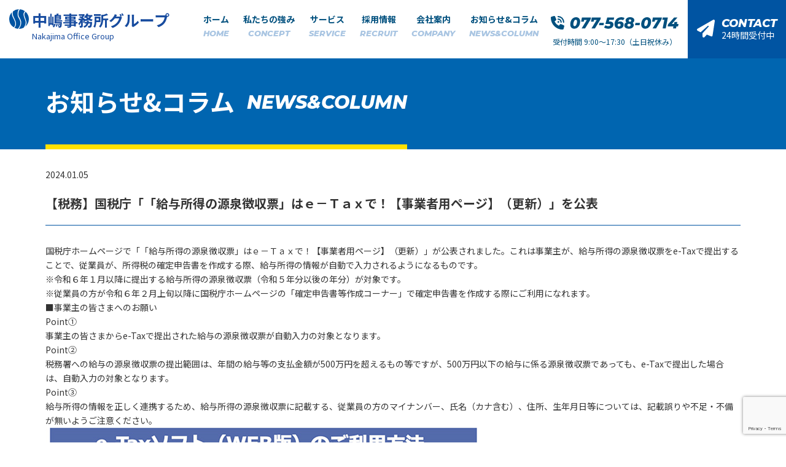

--- FILE ---
content_type: text/html; charset=UTF-8
request_url: https://www.ntc.ne.jp/2024/01/05/%E3%80%90%E7%A8%8E%E5%8B%99%E3%80%91%E5%9B%BD%E7%A8%8E%E5%BA%81%E3%80%8C%E3%80%8C%E7%B5%A6%E4%B8%8E%E6%89%80%E5%BE%97%E3%81%AE%E6%BA%90%E6%B3%89%E5%BE%B4%E5%8F%8E%E7%A5%A8%E3%80%8D%E3%81%AF%EF%BD%85/
body_size: 14933
content:
<!DOCTYPE html>
<html lang="ja">
<head>
	<!-- Google tag (gtag.js) -->
<script async src="https://www.googletagmanager.com/gtag/js?id=G-ZSVZ39DK83"></script>
<script>
  window.dataLayer = window.dataLayer || [];
  function gtag(){dataLayer.push(arguments);}
  gtag('js', new Date());

  gtag('config', 'G-ZSVZ39DK83');
</script>
<!-- Google Tag Manager -->
<script>(function(w,d,s,l,i){w[l]=w[l]||[];w[l].push({'gtm.start':
new Date().getTime(),event:'gtm.js'});var f=d.getElementsByTagName(s)[0],
j=d.createElement(s),dl=l!='dataLayer'?'&l='+l:'';j.async=true;j.src=
'https://www.googletagmanager.com/gtm.js?id='+i+dl;f.parentNode.insertBefore(j,f);
})(window,document,'script','dataLayer','GTM-5VDNTXTB');</script>
<!-- End Google Tag Manager -->

<meta charset="UTF-8">
<meta http-equiv="X-UA-Compatible" content="IE=edge">

<meta name="keywords" content="社会保険労務士,社労士">
<meta name="viewport" content="width=device-width,initial-scale=1.0,user-scalable=0">
<link rel="stylesheet" href="/css/normalize.css">
<!--<link rel="stylesheet" href="/js/drawer/drawer.min.css" media="screen and (max-width: 768px)">-->
<link rel="stylesheet" href="/js/bxslider/bxslider.css">
<link href="https://fonts.googleapis.com/css?family=Cormorant+Upright" rel="stylesheet">
<link rel="stylesheet" href="/css/common.css">
<link rel="stylesheet" href="https://www.ntc.ne.jp/kanri/wp-content/themes/ntc/assets/css/common2022.css?1768870006" />
<link rel="stylesheet" href="https://www.ntc.ne.jp/kanri/wp-content/themes/ntc/assets/css/style.css?1768870006" />
<link rel="stylesheet" type="text/css" href="https://www.ntc.ne.jp/kanri/wp-content/themes/ntc/assets/lib/scroll-hint.css">
<link rel="stylesheet" href="/css/information.css">
<script src="/js/jquery-1.11.3.min.js"></script>
<!--<script src="https://cdnjs.cloudflare.com/ajax/libs/iScroll/5.1.3/iscroll.min.js"></script>-->
<!--<script src="/js/drawer/drawer.min.js"></script>-->
<script src="/js/bxslider/jquery.fitvids.js"></script>
<script src="/js/bxslider/bxslider.min.js"></script>
	<style>img:is([sizes="auto" i], [sizes^="auto," i]) { contain-intrinsic-size: 3000px 1500px }</style>
	
		<!-- All in One SEO 4.2.9 - aioseo.com -->
		<title>【税務】国税庁「「給与所得の源泉徴収票」はｅ－Ｔａｘで！【事業者用ページ】（更新）」を公表 - 社会保険労務士法人 中嶋事務所</title>
		<meta name="description" content="国税庁ホームページで「「給与所得の源泉徴収票」はｅ－Ｔａｘで！【事業者用ページ】（更新）」が公表されました。こ" />
		<meta name="robots" content="max-image-preview:large" />
		<meta name="google-site-verification" content="U0kzC-D6gKr093c9BsAANOu0uV-jq84pybv1p-En0Aw" />
		<link rel="canonical" href="https://www.ntc.ne.jp/2024/01/05/%e3%80%90%e7%a8%8e%e5%8b%99%e3%80%91%e5%9b%bd%e7%a8%8e%e5%ba%81%e3%80%8c%e3%80%8c%e7%b5%a6%e4%b8%8e%e6%89%80%e5%be%97%e3%81%ae%e6%ba%90%e6%b3%89%e5%be%b4%e5%8f%8e%e7%a5%a8%e3%80%8d%e3%81%af%ef%bd%85/" />
		<meta name="generator" content="All in One SEO (AIOSEO) 4.2.9 " />

		<!-- Google tag (gtag.js) -->
<script async src="https://www.googletagmanager.com/gtag/js?id=UA-190126463-8"></script>
<script>
  window.dataLayer = window.dataLayer || [];
  function gtag(){dataLayer.push(arguments);}
  gtag('js', new Date());

  gtag('config', 'UA-190126463-8');
</script>
		<meta property="og:locale" content="ja_JP" />
		<meta property="og:site_name" content="社会保険労務士法人 中嶋事務所" />
		<meta property="og:type" content="article" />
		<meta property="og:title" content="【税務】国税庁「「給与所得の源泉徴収票」はｅ－Ｔａｘで！【事業者用ページ】（更新）」を公表 - 社会保険労務士法人 中嶋事務所" />
		<meta property="og:description" content="国税庁ホームページで「「給与所得の源泉徴収票」はｅ－Ｔａｘで！【事業者用ページ】（更新）」が公表されました。こ" />
		<meta property="og:url" content="https://www.ntc.ne.jp/2024/01/05/%e3%80%90%e7%a8%8e%e5%8b%99%e3%80%91%e5%9b%bd%e7%a8%8e%e5%ba%81%e3%80%8c%e3%80%8c%e7%b5%a6%e4%b8%8e%e6%89%80%e5%be%97%e3%81%ae%e6%ba%90%e6%b3%89%e5%be%b4%e5%8f%8e%e7%a5%a8%e3%80%8d%e3%81%af%ef%bd%85/" />
		<meta property="article:published_time" content="2024-01-05T01:21:57+00:00" />
		<meta property="article:modified_time" content="2024-01-05T01:21:59+00:00" />
		<meta property="article:publisher" content="https://www.facebook.com/syaroushi1/" />
		<meta name="twitter:card" content="summary_large_image" />
		<meta name="twitter:title" content="【税務】国税庁「「給与所得の源泉徴収票」はｅ－Ｔａｘで！【事業者用ページ】（更新）」を公表 - 社会保険労務士法人 中嶋事務所" />
		<meta name="twitter:description" content="国税庁ホームページで「「給与所得の源泉徴収票」はｅ－Ｔａｘで！【事業者用ページ】（更新）」が公表されました。こ" />
		<meta name="twitter:label1" content="投稿者" />
		<meta name="twitter:data1" content="中嶋事務所社会保険労務士法人" />
		<script type="application/ld+json" class="aioseo-schema">
			{"@context":"https:\/\/schema.org","@graph":[{"@type":"Article","@id":"https:\/\/www.ntc.ne.jp\/2024\/01\/05\/%e3%80%90%e7%a8%8e%e5%8b%99%e3%80%91%e5%9b%bd%e7%a8%8e%e5%ba%81%e3%80%8c%e3%80%8c%e7%b5%a6%e4%b8%8e%e6%89%80%e5%be%97%e3%81%ae%e6%ba%90%e6%b3%89%e5%be%b4%e5%8f%8e%e7%a5%a8%e3%80%8d%e3%81%af%ef%bd%85\/#article","name":"\u3010\u7a0e\u52d9\u3011\u56fd\u7a0e\u5e81\u300c\u300c\u7d66\u4e0e\u6240\u5f97\u306e\u6e90\u6cc9\u5fb4\u53ce\u7968\u300d\u306f\uff45\uff0d\uff34\uff41\uff58\u3067\uff01\u3010\u4e8b\u696d\u8005\u7528\u30da\u30fc\u30b8\u3011\uff08\u66f4\u65b0\uff09\u300d\u3092\u516c\u8868 - \u793e\u4f1a\u4fdd\u967a\u52b4\u52d9\u58eb\u6cd5\u4eba \u4e2d\u5d8b\u4e8b\u52d9\u6240","headline":"\u3010\u7a0e\u52d9\u3011\u56fd\u7a0e\u5e81\u300c\u300c\u7d66\u4e0e\u6240\u5f97\u306e\u6e90\u6cc9\u5fb4\u53ce\u7968\u300d\u306f\uff45\uff0d\uff34\uff41\uff58\u3067\uff01\u3010\u4e8b\u696d\u8005\u7528\u30da\u30fc\u30b8\u3011\uff08\u66f4\u65b0\uff09\u300d\u3092\u516c\u8868","author":{"@id":"https:\/\/www.ntc.ne.jp\/author\/ntc_user\/#author"},"publisher":{"@id":"https:\/\/www.ntc.ne.jp\/#organization"},"image":{"@type":"ImageObject","url":"https:\/\/www.ntc.ne.jp\/kanri\/wp-content\/uploads\/2023\/12\/image-5.png","@id":"https:\/\/www.ntc.ne.jp\/#articleImage","width":710,"height":1005},"datePublished":"2024-01-05T01:21:57+09:00","dateModified":"2024-01-05T01:21:59+09:00","inLanguage":"ja","mainEntityOfPage":{"@id":"https:\/\/www.ntc.ne.jp\/2024\/01\/05\/%e3%80%90%e7%a8%8e%e5%8b%99%e3%80%91%e5%9b%bd%e7%a8%8e%e5%ba%81%e3%80%8c%e3%80%8c%e7%b5%a6%e4%b8%8e%e6%89%80%e5%be%97%e3%81%ae%e6%ba%90%e6%b3%89%e5%be%b4%e5%8f%8e%e7%a5%a8%e3%80%8d%e3%81%af%ef%bd%85\/#webpage"},"isPartOf":{"@id":"https:\/\/www.ntc.ne.jp\/2024\/01\/05\/%e3%80%90%e7%a8%8e%e5%8b%99%e3%80%91%e5%9b%bd%e7%a8%8e%e5%ba%81%e3%80%8c%e3%80%8c%e7%b5%a6%e4%b8%8e%e6%89%80%e5%be%97%e3%81%ae%e6%ba%90%e6%b3%89%e5%be%b4%e5%8f%8e%e7%a5%a8%e3%80%8d%e3%81%af%ef%bd%85\/#webpage"},"articleSection":"\u65b0\u7740\u60c5\u5831"},{"@type":"BreadcrumbList","@id":"https:\/\/www.ntc.ne.jp\/2024\/01\/05\/%e3%80%90%e7%a8%8e%e5%8b%99%e3%80%91%e5%9b%bd%e7%a8%8e%e5%ba%81%e3%80%8c%e3%80%8c%e7%b5%a6%e4%b8%8e%e6%89%80%e5%be%97%e3%81%ae%e6%ba%90%e6%b3%89%e5%be%b4%e5%8f%8e%e7%a5%a8%e3%80%8d%e3%81%af%ef%bd%85\/#breadcrumblist","itemListElement":[{"@type":"ListItem","@id":"https:\/\/www.ntc.ne.jp\/#listItem","position":1,"item":{"@type":"WebPage","@id":"https:\/\/www.ntc.ne.jp\/","name":"\u30db\u30fc\u30e0","description":"\u793e\u4f1a\u4fdd\u967a\u52b4\u52d9\u58eb\u6cd5\u4eba\u4e2d\u5d8b\u4e8b\u52d9\u6240\u30b0\u30eb\u30fc\u30d7\u306f\u3001\u7d66\u4e0e\u8a08\u7b97\u4ee3\u884c\u3084\u5c31\u696d\u898f\u5247\u4f5c\u6210\u306a\u3069\u306e\u793e\u52b4\u58eb\u696d\u3001\u7d4c\u7406\u7d4c\u55b6\u652f\u63f4\u3001\u6559\u80b2\u7814\u4fee\u306a\u3069\u3092\u4e2d\u5fc3\u306b\u3001\u58eb\u696d(\u5f01\u8b77\u58eb\u3001\u516c\u8a8d\u4f1a\u8a08\u58eb\u3001\u793e\u4f1a\u4fdd\u967a\u52b4\u52d9\u58eb\u3001\u7a0e\u7406\u58eb\u3001\u53f8\u6cd5\u66f8\u58eb\u3001\u884c\u653f\u66f8\u58eb\u306a\u3069)\u3060\u3051\u306e\u30cd\u30c3\u30c8\u30ef\u30fc\u30af\u3092\u3064\u304f\u308a\u3001\u7d4c\u55b6\u306b\u95a2\u3059\u308b\u3042\u3089\u3086\u308b\u652f\u63f4\u3092\u304a\u3053\u306a\u3063\u3066\u3044\u307e\u3059\u3002","url":"https:\/\/www.ntc.ne.jp\/"},"nextItem":"https:\/\/www.ntc.ne.jp\/2024\/#listItem"},{"@type":"ListItem","@id":"https:\/\/www.ntc.ne.jp\/2024\/#listItem","position":2,"item":{"@type":"WebPage","@id":"https:\/\/www.ntc.ne.jp\/2024\/","name":"2024","url":"https:\/\/www.ntc.ne.jp\/2024\/"},"nextItem":"https:\/\/www.ntc.ne.jp\/2024\/01\/#listItem","previousItem":"https:\/\/www.ntc.ne.jp\/#listItem"},{"@type":"ListItem","@id":"https:\/\/www.ntc.ne.jp\/2024\/01\/#listItem","position":3,"item":{"@type":"WebPage","@id":"https:\/\/www.ntc.ne.jp\/2024\/01\/","name":"January","url":"https:\/\/www.ntc.ne.jp\/2024\/01\/"},"nextItem":"https:\/\/www.ntc.ne.jp\/2024\/01\/05\/#listItem","previousItem":"https:\/\/www.ntc.ne.jp\/2024\/#listItem"},{"@type":"ListItem","@id":"https:\/\/www.ntc.ne.jp\/2024\/01\/05\/#listItem","position":4,"item":{"@type":"WebPage","@id":"https:\/\/www.ntc.ne.jp\/2024\/01\/05\/","name":"5","url":"https:\/\/www.ntc.ne.jp\/2024\/01\/05\/"},"nextItem":"https:\/\/www.ntc.ne.jp\/2024\/01\/05\/%e3%80%90%e7%a8%8e%e5%8b%99%e3%80%91%e5%9b%bd%e7%a8%8e%e5%ba%81%e3%80%8c%e3%80%8c%e7%b5%a6%e4%b8%8e%e6%89%80%e5%be%97%e3%81%ae%e6%ba%90%e6%b3%89%e5%be%b4%e5%8f%8e%e7%a5%a8%e3%80%8d%e3%81%af%ef%bd%85\/#listItem","previousItem":"https:\/\/www.ntc.ne.jp\/2024\/01\/#listItem"},{"@type":"ListItem","@id":"https:\/\/www.ntc.ne.jp\/2024\/01\/05\/%e3%80%90%e7%a8%8e%e5%8b%99%e3%80%91%e5%9b%bd%e7%a8%8e%e5%ba%81%e3%80%8c%e3%80%8c%e7%b5%a6%e4%b8%8e%e6%89%80%e5%be%97%e3%81%ae%e6%ba%90%e6%b3%89%e5%be%b4%e5%8f%8e%e7%a5%a8%e3%80%8d%e3%81%af%ef%bd%85\/#listItem","position":5,"item":{"@type":"WebPage","@id":"https:\/\/www.ntc.ne.jp\/2024\/01\/05\/%e3%80%90%e7%a8%8e%e5%8b%99%e3%80%91%e5%9b%bd%e7%a8%8e%e5%ba%81%e3%80%8c%e3%80%8c%e7%b5%a6%e4%b8%8e%e6%89%80%e5%be%97%e3%81%ae%e6%ba%90%e6%b3%89%e5%be%b4%e5%8f%8e%e7%a5%a8%e3%80%8d%e3%81%af%ef%bd%85\/","name":"\u3010\u7a0e\u52d9\u3011\u56fd\u7a0e\u5e81\u300c\u300c\u7d66\u4e0e\u6240\u5f97\u306e\u6e90\u6cc9\u5fb4\u53ce\u7968\u300d\u306f\uff45\uff0d\uff34\uff41\uff58\u3067\uff01\u3010\u4e8b\u696d\u8005\u7528\u30da\u30fc\u30b8\u3011\uff08\u66f4\u65b0\uff09\u300d\u3092\u516c\u8868","description":"\u56fd\u7a0e\u5e81\u30db\u30fc\u30e0\u30da\u30fc\u30b8\u3067\u300c\u300c\u7d66\u4e0e\u6240\u5f97\u306e\u6e90\u6cc9\u5fb4\u53ce\u7968\u300d\u306f\uff45\uff0d\uff34\uff41\uff58\u3067\uff01\u3010\u4e8b\u696d\u8005\u7528\u30da\u30fc\u30b8\u3011\uff08\u66f4\u65b0\uff09\u300d\u304c\u516c\u8868\u3055\u308c\u307e\u3057\u305f\u3002\u3053","url":"https:\/\/www.ntc.ne.jp\/2024\/01\/05\/%e3%80%90%e7%a8%8e%e5%8b%99%e3%80%91%e5%9b%bd%e7%a8%8e%e5%ba%81%e3%80%8c%e3%80%8c%e7%b5%a6%e4%b8%8e%e6%89%80%e5%be%97%e3%81%ae%e6%ba%90%e6%b3%89%e5%be%b4%e5%8f%8e%e7%a5%a8%e3%80%8d%e3%81%af%ef%bd%85\/"},"previousItem":"https:\/\/www.ntc.ne.jp\/2024\/01\/05\/#listItem"}]},{"@type":"Organization","@id":"https:\/\/www.ntc.ne.jp\/#organization","name":"\u793e\u4f1a\u4fdd\u967a\u52b4\u52d9\u58eb\u6cd5\u4eba \u4e2d\u5d8b\u4e8b\u52d9\u6240","url":"https:\/\/www.ntc.ne.jp\/","logo":{"@type":"ImageObject","url":"https:\/\/www.ntc.ne.jp\/kanri\/wp-content\/uploads\/2022\/05\/nakajima-office-group.png","@id":"https:\/\/www.ntc.ne.jp\/#organizationLogo","width":270,"height":50},"image":{"@id":"https:\/\/www.ntc.ne.jp\/#organizationLogo"},"sameAs":["https:\/\/www.facebook.com\/syaroushi1\/"]},{"@type":"Person","@id":"https:\/\/www.ntc.ne.jp\/author\/ntc_user\/#author","url":"https:\/\/www.ntc.ne.jp\/author\/ntc_user\/","name":"\u4e2d\u5d8b\u4e8b\u52d9\u6240\u793e\u4f1a\u4fdd\u967a\u52b4\u52d9\u58eb\u6cd5\u4eba","image":{"@type":"ImageObject","@id":"https:\/\/www.ntc.ne.jp\/2024\/01\/05\/%e3%80%90%e7%a8%8e%e5%8b%99%e3%80%91%e5%9b%bd%e7%a8%8e%e5%ba%81%e3%80%8c%e3%80%8c%e7%b5%a6%e4%b8%8e%e6%89%80%e5%be%97%e3%81%ae%e6%ba%90%e6%b3%89%e5%be%b4%e5%8f%8e%e7%a5%a8%e3%80%8d%e3%81%af%ef%bd%85\/#authorImage","url":"https:\/\/secure.gravatar.com\/avatar\/99beaa5c876cf3f60a771eda1a2761c2d5a681380651a79fee3a48fdc84ea5ea?s=96&d=mm&r=g","width":96,"height":96,"caption":"\u4e2d\u5d8b\u4e8b\u52d9\u6240\u793e\u4f1a\u4fdd\u967a\u52b4\u52d9\u58eb\u6cd5\u4eba"}},{"@type":"WebPage","@id":"https:\/\/www.ntc.ne.jp\/2024\/01\/05\/%e3%80%90%e7%a8%8e%e5%8b%99%e3%80%91%e5%9b%bd%e7%a8%8e%e5%ba%81%e3%80%8c%e3%80%8c%e7%b5%a6%e4%b8%8e%e6%89%80%e5%be%97%e3%81%ae%e6%ba%90%e6%b3%89%e5%be%b4%e5%8f%8e%e7%a5%a8%e3%80%8d%e3%81%af%ef%bd%85\/#webpage","url":"https:\/\/www.ntc.ne.jp\/2024\/01\/05\/%e3%80%90%e7%a8%8e%e5%8b%99%e3%80%91%e5%9b%bd%e7%a8%8e%e5%ba%81%e3%80%8c%e3%80%8c%e7%b5%a6%e4%b8%8e%e6%89%80%e5%be%97%e3%81%ae%e6%ba%90%e6%b3%89%e5%be%b4%e5%8f%8e%e7%a5%a8%e3%80%8d%e3%81%af%ef%bd%85\/","name":"\u3010\u7a0e\u52d9\u3011\u56fd\u7a0e\u5e81\u300c\u300c\u7d66\u4e0e\u6240\u5f97\u306e\u6e90\u6cc9\u5fb4\u53ce\u7968\u300d\u306f\uff45\uff0d\uff34\uff41\uff58\u3067\uff01\u3010\u4e8b\u696d\u8005\u7528\u30da\u30fc\u30b8\u3011\uff08\u66f4\u65b0\uff09\u300d\u3092\u516c\u8868 - \u793e\u4f1a\u4fdd\u967a\u52b4\u52d9\u58eb\u6cd5\u4eba \u4e2d\u5d8b\u4e8b\u52d9\u6240","description":"\u56fd\u7a0e\u5e81\u30db\u30fc\u30e0\u30da\u30fc\u30b8\u3067\u300c\u300c\u7d66\u4e0e\u6240\u5f97\u306e\u6e90\u6cc9\u5fb4\u53ce\u7968\u300d\u306f\uff45\uff0d\uff34\uff41\uff58\u3067\uff01\u3010\u4e8b\u696d\u8005\u7528\u30da\u30fc\u30b8\u3011\uff08\u66f4\u65b0\uff09\u300d\u304c\u516c\u8868\u3055\u308c\u307e\u3057\u305f\u3002\u3053","inLanguage":"ja","isPartOf":{"@id":"https:\/\/www.ntc.ne.jp\/#website"},"breadcrumb":{"@id":"https:\/\/www.ntc.ne.jp\/2024\/01\/05\/%e3%80%90%e7%a8%8e%e5%8b%99%e3%80%91%e5%9b%bd%e7%a8%8e%e5%ba%81%e3%80%8c%e3%80%8c%e7%b5%a6%e4%b8%8e%e6%89%80%e5%be%97%e3%81%ae%e6%ba%90%e6%b3%89%e5%be%b4%e5%8f%8e%e7%a5%a8%e3%80%8d%e3%81%af%ef%bd%85\/#breadcrumblist"},"author":{"@id":"https:\/\/www.ntc.ne.jp\/author\/ntc_user\/#author"},"creator":{"@id":"https:\/\/www.ntc.ne.jp\/author\/ntc_user\/#author"},"datePublished":"2024-01-05T01:21:57+09:00","dateModified":"2024-01-05T01:21:59+09:00"},{"@type":"WebSite","@id":"https:\/\/www.ntc.ne.jp\/#website","url":"https:\/\/www.ntc.ne.jp\/","name":"\u793e\u4f1a\u4fdd\u967a\u52b4\u52d9\u58eb\u6cd5\u4eba \u4e2d\u5d8b\u4e8b\u52d9\u6240\u30b0\u30eb\u30fc\u30d7","description":"\u793e\u4f1a\u4fdd\u967a\u52b4\u52d9\u58eb\u6cd5\u4eba \u4e2d\u5d8b\u4e8b\u52d9\u6240\u306f\u3001\u6ecb\u8cc0 \u4eac\u90fd\u306e\u4e2d\u5805\uff65\u4e2d\u5c0f\u4f01\u696d\u3092\u4e2d\u5fc3\u306b\u3001\u30ef\u30f3\u30b9\u30c8\u30c3\u30d7\u30b5\u30fc\u30d3\u30b9\u306b\u3088\u308b\u7dcf\u5408\u7684\u306a\u7d4c\u55b6\u30b5\u30dd\u30fc\u30c8\u3092\u3057\u3066\u304a\u308a\u307e\u3059\u3002","inLanguage":"ja","publisher":{"@id":"https:\/\/www.ntc.ne.jp\/#organization"}}]}
		</script>
		<!-- All in One SEO -->

<link rel='dns-prefetch' href='//cdnjs.cloudflare.com' />
<link rel="alternate" type="application/rss+xml" title="社会保険労務士法人 中嶋事務所 &raquo; 【税務】国税庁「「給与所得の源泉徴収票」はｅ－Ｔａｘで！【事業者用ページ】（更新）」を公表 のコメントのフィード" href="https://www.ntc.ne.jp/2024/01/05/%e3%80%90%e7%a8%8e%e5%8b%99%e3%80%91%e5%9b%bd%e7%a8%8e%e5%ba%81%e3%80%8c%e3%80%8c%e7%b5%a6%e4%b8%8e%e6%89%80%e5%be%97%e3%81%ae%e6%ba%90%e6%b3%89%e5%be%b4%e5%8f%8e%e7%a5%a8%e3%80%8d%e3%81%af%ef%bd%85/feed/" />
		<!-- This site uses the Google Analytics by MonsterInsights plugin v8.12.1 - Using Analytics tracking - https://www.monsterinsights.com/ -->
		<!-- Note: MonsterInsights is not currently configured on this site. The site owner needs to authenticate with Google Analytics in the MonsterInsights settings panel. -->
					<!-- No UA code set -->
				<!-- / Google Analytics by MonsterInsights -->
		<script type="text/javascript">
/* <![CDATA[ */
window._wpemojiSettings = {"baseUrl":"https:\/\/s.w.org\/images\/core\/emoji\/16.0.1\/72x72\/","ext":".png","svgUrl":"https:\/\/s.w.org\/images\/core\/emoji\/16.0.1\/svg\/","svgExt":".svg","source":{"concatemoji":"https:\/\/www.ntc.ne.jp\/kanri\/wp-includes\/js\/wp-emoji-release.min.js?ver=6.8.3"}};
/*! This file is auto-generated */
!function(s,n){var o,i,e;function c(e){try{var t={supportTests:e,timestamp:(new Date).valueOf()};sessionStorage.setItem(o,JSON.stringify(t))}catch(e){}}function p(e,t,n){e.clearRect(0,0,e.canvas.width,e.canvas.height),e.fillText(t,0,0);var t=new Uint32Array(e.getImageData(0,0,e.canvas.width,e.canvas.height).data),a=(e.clearRect(0,0,e.canvas.width,e.canvas.height),e.fillText(n,0,0),new Uint32Array(e.getImageData(0,0,e.canvas.width,e.canvas.height).data));return t.every(function(e,t){return e===a[t]})}function u(e,t){e.clearRect(0,0,e.canvas.width,e.canvas.height),e.fillText(t,0,0);for(var n=e.getImageData(16,16,1,1),a=0;a<n.data.length;a++)if(0!==n.data[a])return!1;return!0}function f(e,t,n,a){switch(t){case"flag":return n(e,"\ud83c\udff3\ufe0f\u200d\u26a7\ufe0f","\ud83c\udff3\ufe0f\u200b\u26a7\ufe0f")?!1:!n(e,"\ud83c\udde8\ud83c\uddf6","\ud83c\udde8\u200b\ud83c\uddf6")&&!n(e,"\ud83c\udff4\udb40\udc67\udb40\udc62\udb40\udc65\udb40\udc6e\udb40\udc67\udb40\udc7f","\ud83c\udff4\u200b\udb40\udc67\u200b\udb40\udc62\u200b\udb40\udc65\u200b\udb40\udc6e\u200b\udb40\udc67\u200b\udb40\udc7f");case"emoji":return!a(e,"\ud83e\udedf")}return!1}function g(e,t,n,a){var r="undefined"!=typeof WorkerGlobalScope&&self instanceof WorkerGlobalScope?new OffscreenCanvas(300,150):s.createElement("canvas"),o=r.getContext("2d",{willReadFrequently:!0}),i=(o.textBaseline="top",o.font="600 32px Arial",{});return e.forEach(function(e){i[e]=t(o,e,n,a)}),i}function t(e){var t=s.createElement("script");t.src=e,t.defer=!0,s.head.appendChild(t)}"undefined"!=typeof Promise&&(o="wpEmojiSettingsSupports",i=["flag","emoji"],n.supports={everything:!0,everythingExceptFlag:!0},e=new Promise(function(e){s.addEventListener("DOMContentLoaded",e,{once:!0})}),new Promise(function(t){var n=function(){try{var e=JSON.parse(sessionStorage.getItem(o));if("object"==typeof e&&"number"==typeof e.timestamp&&(new Date).valueOf()<e.timestamp+604800&&"object"==typeof e.supportTests)return e.supportTests}catch(e){}return null}();if(!n){if("undefined"!=typeof Worker&&"undefined"!=typeof OffscreenCanvas&&"undefined"!=typeof URL&&URL.createObjectURL&&"undefined"!=typeof Blob)try{var e="postMessage("+g.toString()+"("+[JSON.stringify(i),f.toString(),p.toString(),u.toString()].join(",")+"));",a=new Blob([e],{type:"text/javascript"}),r=new Worker(URL.createObjectURL(a),{name:"wpTestEmojiSupports"});return void(r.onmessage=function(e){c(n=e.data),r.terminate(),t(n)})}catch(e){}c(n=g(i,f,p,u))}t(n)}).then(function(e){for(var t in e)n.supports[t]=e[t],n.supports.everything=n.supports.everything&&n.supports[t],"flag"!==t&&(n.supports.everythingExceptFlag=n.supports.everythingExceptFlag&&n.supports[t]);n.supports.everythingExceptFlag=n.supports.everythingExceptFlag&&!n.supports.flag,n.DOMReady=!1,n.readyCallback=function(){n.DOMReady=!0}}).then(function(){return e}).then(function(){var e;n.supports.everything||(n.readyCallback(),(e=n.source||{}).concatemoji?t(e.concatemoji):e.wpemoji&&e.twemoji&&(t(e.twemoji),t(e.wpemoji)))}))}((window,document),window._wpemojiSettings);
/* ]]> */
</script>
<style id='wp-emoji-styles-inline-css' type='text/css'>

	img.wp-smiley, img.emoji {
		display: inline !important;
		border: none !important;
		box-shadow: none !important;
		height: 1em !important;
		width: 1em !important;
		margin: 0 0.07em !important;
		vertical-align: -0.1em !important;
		background: none !important;
		padding: 0 !important;
	}
</style>
<link rel='stylesheet' id='wp-block-library-css' href='https://www.ntc.ne.jp/kanri/wp-includes/css/dist/block-library/style.min.css?ver=6.8.3' type='text/css' media='all' />
<style id='classic-theme-styles-inline-css' type='text/css'>
/*! This file is auto-generated */
.wp-block-button__link{color:#fff;background-color:#32373c;border-radius:9999px;box-shadow:none;text-decoration:none;padding:calc(.667em + 2px) calc(1.333em + 2px);font-size:1.125em}.wp-block-file__button{background:#32373c;color:#fff;text-decoration:none}
</style>
<style id='global-styles-inline-css' type='text/css'>
:root{--wp--preset--aspect-ratio--square: 1;--wp--preset--aspect-ratio--4-3: 4/3;--wp--preset--aspect-ratio--3-4: 3/4;--wp--preset--aspect-ratio--3-2: 3/2;--wp--preset--aspect-ratio--2-3: 2/3;--wp--preset--aspect-ratio--16-9: 16/9;--wp--preset--aspect-ratio--9-16: 9/16;--wp--preset--color--black: #000000;--wp--preset--color--cyan-bluish-gray: #abb8c3;--wp--preset--color--white: #ffffff;--wp--preset--color--pale-pink: #f78da7;--wp--preset--color--vivid-red: #cf2e2e;--wp--preset--color--luminous-vivid-orange: #ff6900;--wp--preset--color--luminous-vivid-amber: #fcb900;--wp--preset--color--light-green-cyan: #7bdcb5;--wp--preset--color--vivid-green-cyan: #00d084;--wp--preset--color--pale-cyan-blue: #8ed1fc;--wp--preset--color--vivid-cyan-blue: #0693e3;--wp--preset--color--vivid-purple: #9b51e0;--wp--preset--gradient--vivid-cyan-blue-to-vivid-purple: linear-gradient(135deg,rgba(6,147,227,1) 0%,rgb(155,81,224) 100%);--wp--preset--gradient--light-green-cyan-to-vivid-green-cyan: linear-gradient(135deg,rgb(122,220,180) 0%,rgb(0,208,130) 100%);--wp--preset--gradient--luminous-vivid-amber-to-luminous-vivid-orange: linear-gradient(135deg,rgba(252,185,0,1) 0%,rgba(255,105,0,1) 100%);--wp--preset--gradient--luminous-vivid-orange-to-vivid-red: linear-gradient(135deg,rgba(255,105,0,1) 0%,rgb(207,46,46) 100%);--wp--preset--gradient--very-light-gray-to-cyan-bluish-gray: linear-gradient(135deg,rgb(238,238,238) 0%,rgb(169,184,195) 100%);--wp--preset--gradient--cool-to-warm-spectrum: linear-gradient(135deg,rgb(74,234,220) 0%,rgb(151,120,209) 20%,rgb(207,42,186) 40%,rgb(238,44,130) 60%,rgb(251,105,98) 80%,rgb(254,248,76) 100%);--wp--preset--gradient--blush-light-purple: linear-gradient(135deg,rgb(255,206,236) 0%,rgb(152,150,240) 100%);--wp--preset--gradient--blush-bordeaux: linear-gradient(135deg,rgb(254,205,165) 0%,rgb(254,45,45) 50%,rgb(107,0,62) 100%);--wp--preset--gradient--luminous-dusk: linear-gradient(135deg,rgb(255,203,112) 0%,rgb(199,81,192) 50%,rgb(65,88,208) 100%);--wp--preset--gradient--pale-ocean: linear-gradient(135deg,rgb(255,245,203) 0%,rgb(182,227,212) 50%,rgb(51,167,181) 100%);--wp--preset--gradient--electric-grass: linear-gradient(135deg,rgb(202,248,128) 0%,rgb(113,206,126) 100%);--wp--preset--gradient--midnight: linear-gradient(135deg,rgb(2,3,129) 0%,rgb(40,116,252) 100%);--wp--preset--font-size--small: 13px;--wp--preset--font-size--medium: 20px;--wp--preset--font-size--large: 36px;--wp--preset--font-size--x-large: 42px;--wp--preset--spacing--20: 0.44rem;--wp--preset--spacing--30: 0.67rem;--wp--preset--spacing--40: 1rem;--wp--preset--spacing--50: 1.5rem;--wp--preset--spacing--60: 2.25rem;--wp--preset--spacing--70: 3.38rem;--wp--preset--spacing--80: 5.06rem;--wp--preset--shadow--natural: 6px 6px 9px rgba(0, 0, 0, 0.2);--wp--preset--shadow--deep: 12px 12px 50px rgba(0, 0, 0, 0.4);--wp--preset--shadow--sharp: 6px 6px 0px rgba(0, 0, 0, 0.2);--wp--preset--shadow--outlined: 6px 6px 0px -3px rgba(255, 255, 255, 1), 6px 6px rgba(0, 0, 0, 1);--wp--preset--shadow--crisp: 6px 6px 0px rgba(0, 0, 0, 1);}:where(.is-layout-flex){gap: 0.5em;}:where(.is-layout-grid){gap: 0.5em;}body .is-layout-flex{display: flex;}.is-layout-flex{flex-wrap: wrap;align-items: center;}.is-layout-flex > :is(*, div){margin: 0;}body .is-layout-grid{display: grid;}.is-layout-grid > :is(*, div){margin: 0;}:where(.wp-block-columns.is-layout-flex){gap: 2em;}:where(.wp-block-columns.is-layout-grid){gap: 2em;}:where(.wp-block-post-template.is-layout-flex){gap: 1.25em;}:where(.wp-block-post-template.is-layout-grid){gap: 1.25em;}.has-black-color{color: var(--wp--preset--color--black) !important;}.has-cyan-bluish-gray-color{color: var(--wp--preset--color--cyan-bluish-gray) !important;}.has-white-color{color: var(--wp--preset--color--white) !important;}.has-pale-pink-color{color: var(--wp--preset--color--pale-pink) !important;}.has-vivid-red-color{color: var(--wp--preset--color--vivid-red) !important;}.has-luminous-vivid-orange-color{color: var(--wp--preset--color--luminous-vivid-orange) !important;}.has-luminous-vivid-amber-color{color: var(--wp--preset--color--luminous-vivid-amber) !important;}.has-light-green-cyan-color{color: var(--wp--preset--color--light-green-cyan) !important;}.has-vivid-green-cyan-color{color: var(--wp--preset--color--vivid-green-cyan) !important;}.has-pale-cyan-blue-color{color: var(--wp--preset--color--pale-cyan-blue) !important;}.has-vivid-cyan-blue-color{color: var(--wp--preset--color--vivid-cyan-blue) !important;}.has-vivid-purple-color{color: var(--wp--preset--color--vivid-purple) !important;}.has-black-background-color{background-color: var(--wp--preset--color--black) !important;}.has-cyan-bluish-gray-background-color{background-color: var(--wp--preset--color--cyan-bluish-gray) !important;}.has-white-background-color{background-color: var(--wp--preset--color--white) !important;}.has-pale-pink-background-color{background-color: var(--wp--preset--color--pale-pink) !important;}.has-vivid-red-background-color{background-color: var(--wp--preset--color--vivid-red) !important;}.has-luminous-vivid-orange-background-color{background-color: var(--wp--preset--color--luminous-vivid-orange) !important;}.has-luminous-vivid-amber-background-color{background-color: var(--wp--preset--color--luminous-vivid-amber) !important;}.has-light-green-cyan-background-color{background-color: var(--wp--preset--color--light-green-cyan) !important;}.has-vivid-green-cyan-background-color{background-color: var(--wp--preset--color--vivid-green-cyan) !important;}.has-pale-cyan-blue-background-color{background-color: var(--wp--preset--color--pale-cyan-blue) !important;}.has-vivid-cyan-blue-background-color{background-color: var(--wp--preset--color--vivid-cyan-blue) !important;}.has-vivid-purple-background-color{background-color: var(--wp--preset--color--vivid-purple) !important;}.has-black-border-color{border-color: var(--wp--preset--color--black) !important;}.has-cyan-bluish-gray-border-color{border-color: var(--wp--preset--color--cyan-bluish-gray) !important;}.has-white-border-color{border-color: var(--wp--preset--color--white) !important;}.has-pale-pink-border-color{border-color: var(--wp--preset--color--pale-pink) !important;}.has-vivid-red-border-color{border-color: var(--wp--preset--color--vivid-red) !important;}.has-luminous-vivid-orange-border-color{border-color: var(--wp--preset--color--luminous-vivid-orange) !important;}.has-luminous-vivid-amber-border-color{border-color: var(--wp--preset--color--luminous-vivid-amber) !important;}.has-light-green-cyan-border-color{border-color: var(--wp--preset--color--light-green-cyan) !important;}.has-vivid-green-cyan-border-color{border-color: var(--wp--preset--color--vivid-green-cyan) !important;}.has-pale-cyan-blue-border-color{border-color: var(--wp--preset--color--pale-cyan-blue) !important;}.has-vivid-cyan-blue-border-color{border-color: var(--wp--preset--color--vivid-cyan-blue) !important;}.has-vivid-purple-border-color{border-color: var(--wp--preset--color--vivid-purple) !important;}.has-vivid-cyan-blue-to-vivid-purple-gradient-background{background: var(--wp--preset--gradient--vivid-cyan-blue-to-vivid-purple) !important;}.has-light-green-cyan-to-vivid-green-cyan-gradient-background{background: var(--wp--preset--gradient--light-green-cyan-to-vivid-green-cyan) !important;}.has-luminous-vivid-amber-to-luminous-vivid-orange-gradient-background{background: var(--wp--preset--gradient--luminous-vivid-amber-to-luminous-vivid-orange) !important;}.has-luminous-vivid-orange-to-vivid-red-gradient-background{background: var(--wp--preset--gradient--luminous-vivid-orange-to-vivid-red) !important;}.has-very-light-gray-to-cyan-bluish-gray-gradient-background{background: var(--wp--preset--gradient--very-light-gray-to-cyan-bluish-gray) !important;}.has-cool-to-warm-spectrum-gradient-background{background: var(--wp--preset--gradient--cool-to-warm-spectrum) !important;}.has-blush-light-purple-gradient-background{background: var(--wp--preset--gradient--blush-light-purple) !important;}.has-blush-bordeaux-gradient-background{background: var(--wp--preset--gradient--blush-bordeaux) !important;}.has-luminous-dusk-gradient-background{background: var(--wp--preset--gradient--luminous-dusk) !important;}.has-pale-ocean-gradient-background{background: var(--wp--preset--gradient--pale-ocean) !important;}.has-electric-grass-gradient-background{background: var(--wp--preset--gradient--electric-grass) !important;}.has-midnight-gradient-background{background: var(--wp--preset--gradient--midnight) !important;}.has-small-font-size{font-size: var(--wp--preset--font-size--small) !important;}.has-medium-font-size{font-size: var(--wp--preset--font-size--medium) !important;}.has-large-font-size{font-size: var(--wp--preset--font-size--large) !important;}.has-x-large-font-size{font-size: var(--wp--preset--font-size--x-large) !important;}
:where(.wp-block-post-template.is-layout-flex){gap: 1.25em;}:where(.wp-block-post-template.is-layout-grid){gap: 1.25em;}
:where(.wp-block-columns.is-layout-flex){gap: 2em;}:where(.wp-block-columns.is-layout-grid){gap: 2em;}
:root :where(.wp-block-pullquote){font-size: 1.5em;line-height: 1.6;}
</style>
<link rel='stylesheet' id='contact-form-7-css' href='https://www.ntc.ne.jp/kanri/wp-content/plugins/contact-form-7/includes/css/styles.css?ver=6.1.4' type='text/css' media='all' />
<link rel='stylesheet' id='wp-pagenavi-css' href='https://www.ntc.ne.jp/kanri/wp-content/plugins/wp-pagenavi/pagenavi-css.css?ver=2.70' type='text/css' media='all' />
<script type="text/javascript" src="https://cdnjs.cloudflare.com/ajax/libs/jquery/2.1.4/jquery.min.js?ver=6.8.3" id="jquery-js"></script>
<link rel="https://api.w.org/" href="https://www.ntc.ne.jp/wp-json/" /><link rel="alternate" title="JSON" type="application/json" href="https://www.ntc.ne.jp/wp-json/wp/v2/posts/5802" /><link rel="EditURI" type="application/rsd+xml" title="RSD" href="https://www.ntc.ne.jp/kanri/xmlrpc.php?rsd" />
<meta name="generator" content="WordPress 6.8.3" />
<link rel='shortlink' href='https://www.ntc.ne.jp/?p=5802' />
<link rel="alternate" title="oEmbed (JSON)" type="application/json+oembed" href="https://www.ntc.ne.jp/wp-json/oembed/1.0/embed?url=https%3A%2F%2Fwww.ntc.ne.jp%2F2024%2F01%2F05%2F%25e3%2580%2590%25e7%25a8%258e%25e5%258b%2599%25e3%2580%2591%25e5%259b%25bd%25e7%25a8%258e%25e5%25ba%2581%25e3%2580%258c%25e3%2580%258c%25e7%25b5%25a6%25e4%25b8%258e%25e6%2589%2580%25e5%25be%2597%25e3%2581%25ae%25e6%25ba%2590%25e6%25b3%2589%25e5%25be%25b4%25e5%258f%258e%25e7%25a5%25a8%25e3%2580%258d%25e3%2581%25af%25ef%25bd%2585%2F" />
<link rel="alternate" title="oEmbed (XML)" type="text/xml+oembed" href="https://www.ntc.ne.jp/wp-json/oembed/1.0/embed?url=https%3A%2F%2Fwww.ntc.ne.jp%2F2024%2F01%2F05%2F%25e3%2580%2590%25e7%25a8%258e%25e5%258b%2599%25e3%2580%2591%25e5%259b%25bd%25e7%25a8%258e%25e5%25ba%2581%25e3%2580%258c%25e3%2580%258c%25e7%25b5%25a6%25e4%25b8%258e%25e6%2589%2580%25e5%25be%2597%25e3%2581%25ae%25e6%25ba%2590%25e6%25b3%2589%25e5%25be%25b4%25e5%258f%258e%25e7%25a5%25a8%25e3%2580%258d%25e3%2581%25af%25ef%25bd%2585%2F&#038;format=xml" />
<!-- Global site tag (gtag.js) - Google Analytics -->
<script async src="https://www.googletagmanager.com/gtag/js?id=UA-1306777-47"></script>
<script>
  window.dataLayer = window.dataLayer || [];
  function gtag(){dataLayer.push(arguments);}
  gtag('js', new Date());

  gtag('config', 'UA-1306777-47');
</script>
</head>
<body data-rsssl=1>
<!-- Google Tag Manager (noscript) -->
<noscript><iframe src="https://www.googletagmanager.com/ns.html?id=GTM-5VDNTXTB"
height="0" width="0" style="display:none;visibility:hidden"></iframe></noscript>
<!-- End Google Tag Manager (noscript) -->

<header id="header">
  <div class="flex jcSb">
    <div class="logo">
      <a href="https://www.ntc.ne.jp/">
        <div class="mark"><img src="/kanri/wp-content/themes/ntc/assets/img/cmn/mark_bl.svg" alt="中嶋事務所グループ"/></div>
        <h1 class="txt700">中嶋事務所グループ<span class="txt400">Nakajima Oﬃce Group</span></h1>
      </a>
    </div>
    <div class="gNav flex">
      <input id="hanburger" type="checkbox">
      <span class="span1"></span>
      <span class="span2"></span>
      <span class="span3"></span>
      <label for="hanburger" class="menu_button"></label>
      <nav class="global_menu" role="navigation" aria-label="メインメニュー">
        <ul class="menu_wrap">   
          <li class="menu"><a href="https://www.ntc.ne.jp/">ホーム<span class="EN">HOME</span></a></li>
          <li class="menu"><a href="https://www.ntc.ne.jp/concept/">私たちの強み<span class="EN">CONCEPT</span></a></li>
          <li class="menu">
            <a class="ib" href="https://www.ntc.ne.jp/service/">サービス<span class="EN">SERVICE</span></a>
            <input type="checkbox" id="menu-parent01"/>
            <label for="menu-parent01">
              <span class="ib pd"><i class="fas angletoggle"></i></span>
            </label>
            <ul class="child_menu">
              <li><a href="https://www.ntc.ne.jp/service/procedure01/">社会保険労務士</a></li>
              <li><a href="https://www.ntc.ne.jp/service/management01/">経理・経営支援</a></li>
              <li><a href="https://www.ntc.ne.jp/service/procedure08/">教育研修</a></li>
              <li><a href="https://www.ntc.ne.jp/service/payroll-agency/">給与計算代行</a></li>
              <!--li><a href="https://www.ntc.ne.jp/lanchester/index.php" target="_blank">ランチェスター経営</a></li-->
            </ul>
          </li>
          <li class="menu"><a href="https://www.ntc.ne.jp/#top06">採用情報<span class="EN">RECRUIT</span></a></li>
          <li class="menu"><a href="https://www.ntc.ne.jp/company/">会社案内<span class="EN">COMPANY</span></a></li>
          <li class="menu"><a href="https://www.ntc.ne.jp/information/">お知らせ&amp;コラム<span class="EN">NEWS&amp;COLUMN</span></a></li>
          <li class="menu spOnly"><a href="https://www.ntc.ne.jp/contact/">お問合せ<span class="EN">CONTACT</span></a></li>
        </ul>
      </nav>
      <div class="headTel">
        <p class="mb10 telsp"><img src="/kanri/wp-content/themes/ntc/assets/img/cmn/tel_bl.svg" alt="077-568-0714"/></p>
        <p class="txt12 txtDBL">受付時間 9:00～17:30（土日祝休み）</p>
      </div>
      <div class="headContact">
        <a href="https://www.ntc.ne.jp/contact/">
          <div class="icon"><img src="/kanri/wp-content/themes/ntc/assets/img/cmn/icon_mail.svg" alt="メール"/></div>
          <p class="txt"><span class="EN txt18">CONTACT</span><span>24時間受付中</span></p>
        </a>
      </div>
    </div>
  </div>
</header>
	<!--<section class="mainImage"></section>-->
	<main id="main">
  <section id="kv" class="bgBL mb30">
    <div class="w1170">
      <div class="col6 flex alEnd txtWH">
        <h1 class="txt40 txt700 bdrYL">お知らせ&amp;コラム</h1>
        <p class="txt30 EN bdrYL lh12">NEWS&amp;COLUMN</p>
      </div>
    </div>
  </section>
  <section class="w1170">
    <div class="col6">
    			<p class="data mb20">2024.01.05</p>
			<h3 class="txt20 txt700 bdrBL pb20 mb30">【税務】国税庁「「給与所得の源泉徴収票」はｅ－Ｔａｘで！【事業者用ページ】（更新）」を公表</h3>
			<div class="text cf">
        
<p>国税庁ホームページで「「給与所得の源泉徴収票」はｅ－Ｔａｘで！【事業者用ページ】（更新）」が公表されました。これは事業主が、給与所得の源泉徴収票をe-Taxで提出することで、従業員が、所得税の確定申告書を作成する際、給与所得の情報が自動で入力されるようになるものです。</p>



<p>※令和６年１月以降に提出する給与所得の源泉徴収票（令和５年分以後の年分）が対象です。</p>



<p>※従業員の方が令和６年２月上旬以降に国税庁ホームページの「確定申告書等作成コーナー」で確定申告書を作成する際にご利用になれます。</p>



<p><strong>■事業主の皆さまへのお願い</strong></p>



<p><strong>Point</strong><strong>①</strong></p>



<p>事業主の皆さまからe-Taxで提出された給与の源泉徴収票が自動入力の対象となります。</p>



<p><strong>Point</strong><strong>②</strong></p>



<p>税務署への給与の源泉徴収票の提出範囲は、年間の給与等の支払金額が500万円を超えるもの等ですが、500万円以下の給与に係る源泉徴収票であっても、e-Taxで提出した場合は、自動入力の対象となります。</p>



<p><strong>Point</strong><strong>③</strong></p>



<p>給与所得の情報を正しく連携するため、給与所得の源泉徴収票に記載する、従業員の方のマイナンバー、氏名（カナ含む）、住所、生年月日等については、記載誤りや不足・不備が無いようご注意ください。</p>



<figure class="wp-block-image size-full is-resized"><img fetchpriority="high" decoding="async" src="https://www.ntc.ne.jp/kanri/wp-content/uploads/2023/12/image-5.png" alt="" class="wp-image-5803" width="710" height="1005" srcset="https://www.ntc.ne.jp/kanri/wp-content/uploads/2023/12/image-5.png 710w, https://www.ntc.ne.jp/kanri/wp-content/uploads/2023/12/image-5-212x300.png 212w, https://www.ntc.ne.jp/kanri/wp-content/uploads/2023/12/image-5-187x264.png 187w" sizes="(max-width: 710px) 100vw, 710px" /></figure>



<p><strong>■従業員の方が給与情報を取得するためには</strong></p>



<p>従業員の方が、マイナポータル連携を利用して、「給与所得の源泉徴収票」の情報を取得するためには、事業者の方が税務署に対して、「給与所得の源泉徴収票」をオンライン（e-Tax又は認定クラウド等）により提出していただく必要があります。</p>



<p><strong>【e-Tax】</strong></p>



<figure class="wp-block-image size-full"><img decoding="async" width="1013" height="391" src="https://www.ntc.ne.jp/kanri/wp-content/uploads/2023/12/image-6.png" alt="" class="wp-image-5804" srcset="https://www.ntc.ne.jp/kanri/wp-content/uploads/2023/12/image-6.png 1013w, https://www.ntc.ne.jp/kanri/wp-content/uploads/2023/12/image-6-300x116.png 300w, https://www.ntc.ne.jp/kanri/wp-content/uploads/2023/12/image-6-768x296.png 768w, https://www.ntc.ne.jp/kanri/wp-content/uploads/2023/12/image-6-187x72.png 187w" sizes="(max-width: 1013px) 100vw, 1013px" /></figure>



<p>「給与所得の源泉徴収票」を入力画面から１件ずつ作成・提出する方法と、あらかじめCSV形式で作成されたデータを組み込んで提出する方法が選択可能です。</p>



<p>※　e-Taxで提出する場合には、e-Taxソフト又はe-Taxソフト（WEB版）からご提出ください。それ以外の市販の業務ソフト等をご利用になる場合は、XML形式での提出に対応しているか確認していただく必要があります。</p>



<p><strong>【地方税ポータルシステム（eLTAX）】</strong></p>



<p>eLTAXの電子的提出一元化機能を利用すると、各市区町村に提出する給与支払報告書のデータと、所轄税務署に提出する「給与所得の源泉徴収票」のデータを同時に作成し、それぞれ提出することができます。</p>



<figure class="wp-block-image size-large"><img decoding="async" width="1024" height="278" src="https://www.ntc.ne.jp/kanri/wp-content/uploads/2023/12/image-7-1024x278.png" alt="" class="wp-image-5805" srcset="https://www.ntc.ne.jp/kanri/wp-content/uploads/2023/12/image-7-1024x278.png 1024w, https://www.ntc.ne.jp/kanri/wp-content/uploads/2023/12/image-7-300x82.png 300w, https://www.ntc.ne.jp/kanri/wp-content/uploads/2023/12/image-7-768x209.png 768w, https://www.ntc.ne.jp/kanri/wp-content/uploads/2023/12/image-7-187x51.png 187w, https://www.ntc.ne.jp/kanri/wp-content/uploads/2023/12/image-7.png 1063w" sizes="(max-width: 1024px) 100vw, 1024px" /></figure>



<p><strong>【クラウド等】</strong></p>



<p>認定クラウド等の提出領域に法定調書のデータを記録し、税務署長にアクセス権限を付与して提出する方法です。</p>



<p>（注）認定クラウド等を利用して提出する場合、e-Tax等での提出義務の有無に関わらず、事前に認定クラウド等の利用契約をし、所轄税務署へ利用開始を届け出る等の手続が必要となります。</p>



<figure class="wp-block-image size-full"><img loading="lazy" decoding="async" width="799" height="182" src="https://www.ntc.ne.jp/kanri/wp-content/uploads/2023/12/image-8.png" alt="" class="wp-image-5806" srcset="https://www.ntc.ne.jp/kanri/wp-content/uploads/2023/12/image-8.png 799w, https://www.ntc.ne.jp/kanri/wp-content/uploads/2023/12/image-8-300x68.png 300w, https://www.ntc.ne.jp/kanri/wp-content/uploads/2023/12/image-8-768x175.png 768w, https://www.ntc.ne.jp/kanri/wp-content/uploads/2023/12/image-8-187x43.png 187w" sizes="auto, (max-width: 799px) 100vw, 799px" /></figure>



<p><strong>【従業員の方へ「給与所得の源泉徴収票」の情報を提供できない場合】</strong></p>



<p>次の場合においては、国税庁から「給与所得の源泉徴収票」の情報を従業員の方に提供することができません。</p>



<p>・給与所得の源泉徴収票をオンライン（e-Tax又は認定クラウド等）で提出しなかった場合</p>



<p>・税務署にオンラインで提出された「給与所得の源泉徴収票」に、従業員の方のマイナンバー、氏名（カナ含む）、住所、生年月日等の情報が正しく入力されていない場合</p>



<p>・従業員の方のマイナンバーが変更となった場合で、変更前のマイナンバーを記載した「給与所得の源泉徴収票」を提出された場合</p>



<p>・eLTAXで電子的提出一元化機能を利用せず、給与支払報告書を各市区町村のみに提出した場合（税務署用の「給与所得の源泉徴収票」を提出しなかった場合）</p>



<p><strong>■従業員の方が給与情報を取得するための手続</strong></p>



<p>マイナポータル連携を利用して「給与所得の源泉徴収票」の情報を取得するためには、従業員の方が、事前に以下の手続を行っていただく必要があります。</p>



<p>１　マイナンバーカードを用いてe-Taxを利用する（マイナンバーカード方式）ための手続</p>



<p>　詳しくは「マイナンバーカード方式について」をご確認ください。</p>



<p><a href="https://www.e-tax.nta.go.jp/kojin/mycd_login.htm">https://www.e-tax.nta.go.jp/kojin/mycd_login.htm</a></p>



<p>２　マイナポータルの「もっとつながる」の機能から「国税電子申告・納税システム（e-Tax）」と連携設定</p>



<p>３　e-Taxのマイページから情報の取得を希望する旨の登録及びマイナンバー等の提供</p>



<p>（令和６年１月から登録・提供が可能となる予定です。）</p>



<p><strong>■よくある質問（FAQ）</strong></p>



<p>給与所得の源泉徴収票情報のマイナポータル連携に関するＦＡＱ（事業者向け）（令和５年11月17日）</p>



<p><a href="https://www.nta.go.jp/taxes/tetsuzuki/mynumberinfo/pdf/kyuyogensenjoho-faq.pdf">https://www.nta.go.jp/taxes/tetsuzuki/mynumberinfo/pdf/kyuyogensenjoho-faq.pdf</a></p>



<p>詳しくは、こちらをご覧ください。</p>



<p>参照ホームページ[国税庁]</p>



<p><a href="https://www.nta.go.jp/taxes/tetsuzuki/mynumberinfo/kyuyogensenjoho-jigyousyapage.htm">https://www.nta.go.jp/taxes/tetsuzuki/mynumberinfo/kyuyogensenjoho-jigyousyapage.htm</a></p>



<p></p>
      </div>
            </div>
  </section>

	</main>

	<div class="pagetop master mb30"><a href="#"><img src="/img/common/pagetop.png" alt="pagetop"></a></div>
<footer class="bgBL">
	<div class="w1400 flex jcSb txtWH">
    <div id="footNav">
      <div class="logo mb40">
        <a href="https://www.ntc.ne.jp/">
          <div class="mark"><img src="/kanri/wp-content/themes/ntc/assets/img/cmn/mark_wh.svg" alt="中嶋事務所グループ"/></div>
          <p class="txt700 txtWH">中嶋事務所グループ<span class="txt400">Nakajima Oﬃce Group</span></p>
        </a>
      </div>
      <nav class="fNav flex txt16 txt700">
        <ul>
          <li><a href="https://www.ntc.ne.jp/">トップページ</a></li>
          <li><a href="https://www.ntc.ne.jp/concept/">私たちの強み</a></li>
          <li><a href="https://www.ntc.ne.jp/service/">サービス</a></li>
        </ul>
        <ul>
          <li><a href="https://www.ntc.ne.jp/#top06">採用情報</a></li>
          <li><a href="https://www.ntc.ne.jp/contact/">お問合せ</a></li>
          <li><a href="https://www.ntc.ne.jp/company/">会社案内</a></li>
          <li><a href="https://www.ntc.ne.jp/information/">お知らせ&amp;コラム</a></li>
        </ul>
        <ul>
          <li><a href="https://www.ntc.ne.jp/privacy/">個人情報保護方針</a></li>
          <li><a href="https://www.ntc.ne.jp/security/">情報セキュリティー基本方針</a></li>
          <li><a href="https://www.ntc.ne.jp/nakajimaoffice_dx.pdf" target="_blank">社会保険労務士法人 中嶋事務所におけるDX</a></li>
          <li><a href="https://www.ntc.ne.jp/mailmagazine/">経営に役立つメルマガ配信登録</a></li>
        </ul>
      </nav>
    </div>
    <div id="footArea" class="txtCent rlt">
      <p class="ttl txt16"><span class="EN txt36">AREA</span>対応エリア</p>
      <div class="inner txtLeft">
        <p class="txt20 txt700 mb30">滋賀県・京都府・大阪府・兵庫県・奈良県・和歌山県の関西エリアだけでなく全国対応いたします。</p>
        <p class="txt16 txt700 mb15">滋賀県</p>
        <p class="mb30">草津市・大津市・栗東市・守山市・野洲市・近江八幡市・湖南市・甲賀市・東近江市・彦根市・米原市・長浜市・高島市・竜王町・安土町・日野町・愛荘町・甲良町・湖北町・多賀町・豊郷町・西浅井町・虎姫町・木之本町・余呉町・高月町</p>
        <p class="txt16 txt700 mb15">京都府</p>
        <p>京都市・長岡京市・八幡市・向日市・亀岡市・宇治市・城陽市・舞鶴市</p>
      </div>
    </div>
  </div>
  <div class="footCopy EN bgGRY">
    <small class="w1400 txtLBL">© NAKAJIMA OFFICE GROUP, SOCIAL INSURANCE &amp; LABOR CONSSULTANT CORP.</small>
  </div>
</footer>
	
<section id="ftNavi">
	<ul>
		<li><a href="https://www.ntc.ne.jp/"><span><img src="/kanri/wp-content/themes/ntc/assets/img/cmn/ft_home.svg" alt="ホーム"/></span>ホーム</a></li>
		<li><a href="https://goo.gl/maps/gA5tWpSTrjKig6t37" target="_blank"><span><img src="/kanri/wp-content/themes/ntc/assets/img/cmn/ft_map.svg" alt="アクセス"/></span>アクセス</a></li>
		<li><a href="https://www.ntc.ne.jp/contact/"><span><img src="/kanri/wp-content/themes/ntc/assets/img/cmn/ft_mail.svg" alt="お問い合わせ"/></span>お問い合わせ</a></li>
		<li><a href="tel:077-568-0714"><span><img src="/kanri/wp-content/themes/ntc/assets/img/cmn/ft_tel.svg" alt="077-568-0714"/></span>お電話</a></li>
	</ul>
</section>

<div id="fb-root"></div>
<script>(function(d, s, id) {
  var js, fjs = d.getElementsByTagName(s)[0];
  if (d.getElementById(id)) return;
  js = d.createElement(s); js.id = id;
  js.src = "//connect.facebook.net/ja_JP/sdk.js#xfbml=1&version=v2.10";
  fjs.parentNode.insertBefore(js, fjs);
}(document, 'script', 'facebook-jssdk'));</script>
<script>
	/*$(document).ready(function() {
		$('.drawer').drawer();
	});*/

	/*$(function(){
		$(".tab").each(function(){
			$(this).nextAll().hide();
		});
		$(".tab > li").click(function(){
			var ul = $(this).parent();
			var index = ul.children().index(this);
			ul.children().removeClass("select");
			ul.children(":eq(" + index + ")").addClass("select");
			ul.nextAll().hide();
			ul.nextAll(":eq(" + index + ")").toggle();
		});
	});*/

	$(function() {
		$('.tabNav').each(function() {
			$(this).nextAll().hide();
		});
		$('.tabNav > li').click(function() {
			var ul = $(this).parent();
			var index = ul.children().index(this);
			if ($(this).hasClass('select')) {
				ul.children().removeClass('select');
				ul.nextAll().hide();
			} else {
				ul.children().removeClass('select');
				$(this).addClass('select');
				ul.nextAll().hide();
				ul.nextAll().eq(index).show();
			}
		});
	});

	$(document).ready(function(){
		$('.bxslider').bxSlider({
			mode: 'horizontal',
			auto: true,
			pause: 4000,
			speed: 500,
			pager: false,
			controls: false
		});
	});

	$(function(){
		$('a[href^=#]').click(function(){
			var speed = 400;
			var href= $(this).attr("href");
			var target = $(href == "#" || href == "" ? 'html' : href);
			var position = target.offset().top;
			$("html, body").animate({scrollTop:position}, speed, "swing");
			return false;
		});
	});

	$(window).on('load', function () {
		var $body = $('body'),
			$navTypeA = $('#aside'),
			navTypeAOffsetTop = $navTypeA.offset().top;
		$(window).on('scroll', function () {
			if($(this).scrollTop() > navTypeAOffsetTop) {
				$body.addClass('is-fixed');
			} else {
				$body.removeClass('is-fixed');
			}
		});
	});

	$(function() {
		$('#accordion li ul').hide();
		$('#active').show();
		$('#accordion>li>.accordion-Btn').click(function(){
			var click = $('+ul',this);
			click.slideDown();
			$('#accordion ul').not(click).slideUp();
			$('.arrow').removeClass('rotate');
			$('>.arrow',this).addClass('rotate');
			return false;
		});
	});

	$(document).ready(function(){
		$('#movie-slider ul').bxSlider({
//			slideWidth: 300,
			pager: false,
			speed: 500,
			pause: 4000,
			auto: false,
			pager: false,
			controls: true,
			video: true
		});
	});

</script>
<script type="speculationrules">
{"prefetch":[{"source":"document","where":{"and":[{"href_matches":"\/*"},{"not":{"href_matches":["\/kanri\/wp-*.php","\/kanri\/wp-admin\/*","\/kanri\/wp-content\/uploads\/*","\/kanri\/wp-content\/*","\/kanri\/wp-content\/plugins\/*","\/kanri\/wp-content\/themes\/ntc\/*","\/*\\?(.+)"]}},{"not":{"selector_matches":"a[rel~=\"nofollow\"]"}},{"not":{"selector_matches":".no-prefetch, .no-prefetch a"}}]},"eagerness":"conservative"}]}
</script>
<script type="text/javascript" src="https://www.ntc.ne.jp/kanri/wp-includes/js/dist/hooks.min.js?ver=4d63a3d491d11ffd8ac6" id="wp-hooks-js"></script>
<script type="text/javascript" src="https://www.ntc.ne.jp/kanri/wp-includes/js/dist/i18n.min.js?ver=5e580eb46a90c2b997e6" id="wp-i18n-js"></script>
<script type="text/javascript" id="wp-i18n-js-after">
/* <![CDATA[ */
wp.i18n.setLocaleData( { 'text direction\u0004ltr': [ 'ltr' ] } );
/* ]]> */
</script>
<script type="text/javascript" src="https://www.ntc.ne.jp/kanri/wp-content/plugins/contact-form-7/includes/swv/js/index.js?ver=6.1.4" id="swv-js"></script>
<script type="text/javascript" id="contact-form-7-js-translations">
/* <![CDATA[ */
( function( domain, translations ) {
	var localeData = translations.locale_data[ domain ] || translations.locale_data.messages;
	localeData[""].domain = domain;
	wp.i18n.setLocaleData( localeData, domain );
} )( "contact-form-7", {"translation-revision-date":"2025-10-29 09:23:50+0000","generator":"GlotPress\/4.0.3","domain":"messages","locale_data":{"messages":{"":{"domain":"messages","plural-forms":"nplurals=1; plural=0;","lang":"ja_JP"},"This contact form is placed in the wrong place.":["\u3053\u306e\u30b3\u30f3\u30bf\u30af\u30c8\u30d5\u30a9\u30fc\u30e0\u306f\u9593\u9055\u3063\u305f\u4f4d\u7f6e\u306b\u7f6e\u304b\u308c\u3066\u3044\u307e\u3059\u3002"],"Error:":["\u30a8\u30e9\u30fc:"]}},"comment":{"reference":"includes\/js\/index.js"}} );
/* ]]> */
</script>
<script type="text/javascript" id="contact-form-7-js-before">
/* <![CDATA[ */
var wpcf7 = {
    "api": {
        "root": "https:\/\/www.ntc.ne.jp\/wp-json\/",
        "namespace": "contact-form-7\/v1"
    }
};
/* ]]> */
</script>
<script type="text/javascript" src="https://www.ntc.ne.jp/kanri/wp-content/plugins/contact-form-7/includes/js/index.js?ver=6.1.4" id="contact-form-7-js"></script>
<script type="text/javascript" src="https://www.google.com/recaptcha/api.js?render=6Leevn8dAAAAAF_j8d-MAr1rKffsPnN4IWFdDaXq&amp;ver=3.0" id="google-recaptcha-js"></script>
<script type="text/javascript" src="https://www.ntc.ne.jp/kanri/wp-includes/js/dist/vendor/wp-polyfill.min.js?ver=3.15.0" id="wp-polyfill-js"></script>
<script type="text/javascript" id="wpcf7-recaptcha-js-before">
/* <![CDATA[ */
var wpcf7_recaptcha = {
    "sitekey": "6Leevn8dAAAAAF_j8d-MAr1rKffsPnN4IWFdDaXq",
    "actions": {
        "homepage": "homepage",
        "contactform": "contactform"
    }
};
/* ]]> */
</script>
<script type="text/javascript" src="https://www.ntc.ne.jp/kanri/wp-content/plugins/contact-form-7/modules/recaptcha/index.js?ver=6.1.4" id="wpcf7-recaptcha-js"></script>
<script type="text/javascript" src="https://www.ntc.ne.jp/kanri/wp-content/themes/ntc/assets/lib/scroll-hint.js"></script>
<script>
	new ScrollHint('.js-scrollable', {
			// scrollHintIconAppendClass: 'scroll-hint-icon-white'
			remainingTime: 5000
	});
</script>

</body>
</html>

--- FILE ---
content_type: text/html; charset=utf-8
request_url: https://www.google.com/recaptcha/api2/anchor?ar=1&k=6Leevn8dAAAAAF_j8d-MAr1rKffsPnN4IWFdDaXq&co=aHR0cHM6Ly93d3cubnRjLm5lLmpwOjQ0Mw..&hl=en&v=PoyoqOPhxBO7pBk68S4YbpHZ&size=invisible&anchor-ms=20000&execute-ms=30000&cb=ohi4172ht2h3
body_size: 48637
content:
<!DOCTYPE HTML><html dir="ltr" lang="en"><head><meta http-equiv="Content-Type" content="text/html; charset=UTF-8">
<meta http-equiv="X-UA-Compatible" content="IE=edge">
<title>reCAPTCHA</title>
<style type="text/css">
/* cyrillic-ext */
@font-face {
  font-family: 'Roboto';
  font-style: normal;
  font-weight: 400;
  font-stretch: 100%;
  src: url(//fonts.gstatic.com/s/roboto/v48/KFO7CnqEu92Fr1ME7kSn66aGLdTylUAMa3GUBHMdazTgWw.woff2) format('woff2');
  unicode-range: U+0460-052F, U+1C80-1C8A, U+20B4, U+2DE0-2DFF, U+A640-A69F, U+FE2E-FE2F;
}
/* cyrillic */
@font-face {
  font-family: 'Roboto';
  font-style: normal;
  font-weight: 400;
  font-stretch: 100%;
  src: url(//fonts.gstatic.com/s/roboto/v48/KFO7CnqEu92Fr1ME7kSn66aGLdTylUAMa3iUBHMdazTgWw.woff2) format('woff2');
  unicode-range: U+0301, U+0400-045F, U+0490-0491, U+04B0-04B1, U+2116;
}
/* greek-ext */
@font-face {
  font-family: 'Roboto';
  font-style: normal;
  font-weight: 400;
  font-stretch: 100%;
  src: url(//fonts.gstatic.com/s/roboto/v48/KFO7CnqEu92Fr1ME7kSn66aGLdTylUAMa3CUBHMdazTgWw.woff2) format('woff2');
  unicode-range: U+1F00-1FFF;
}
/* greek */
@font-face {
  font-family: 'Roboto';
  font-style: normal;
  font-weight: 400;
  font-stretch: 100%;
  src: url(//fonts.gstatic.com/s/roboto/v48/KFO7CnqEu92Fr1ME7kSn66aGLdTylUAMa3-UBHMdazTgWw.woff2) format('woff2');
  unicode-range: U+0370-0377, U+037A-037F, U+0384-038A, U+038C, U+038E-03A1, U+03A3-03FF;
}
/* math */
@font-face {
  font-family: 'Roboto';
  font-style: normal;
  font-weight: 400;
  font-stretch: 100%;
  src: url(//fonts.gstatic.com/s/roboto/v48/KFO7CnqEu92Fr1ME7kSn66aGLdTylUAMawCUBHMdazTgWw.woff2) format('woff2');
  unicode-range: U+0302-0303, U+0305, U+0307-0308, U+0310, U+0312, U+0315, U+031A, U+0326-0327, U+032C, U+032F-0330, U+0332-0333, U+0338, U+033A, U+0346, U+034D, U+0391-03A1, U+03A3-03A9, U+03B1-03C9, U+03D1, U+03D5-03D6, U+03F0-03F1, U+03F4-03F5, U+2016-2017, U+2034-2038, U+203C, U+2040, U+2043, U+2047, U+2050, U+2057, U+205F, U+2070-2071, U+2074-208E, U+2090-209C, U+20D0-20DC, U+20E1, U+20E5-20EF, U+2100-2112, U+2114-2115, U+2117-2121, U+2123-214F, U+2190, U+2192, U+2194-21AE, U+21B0-21E5, U+21F1-21F2, U+21F4-2211, U+2213-2214, U+2216-22FF, U+2308-230B, U+2310, U+2319, U+231C-2321, U+2336-237A, U+237C, U+2395, U+239B-23B7, U+23D0, U+23DC-23E1, U+2474-2475, U+25AF, U+25B3, U+25B7, U+25BD, U+25C1, U+25CA, U+25CC, U+25FB, U+266D-266F, U+27C0-27FF, U+2900-2AFF, U+2B0E-2B11, U+2B30-2B4C, U+2BFE, U+3030, U+FF5B, U+FF5D, U+1D400-1D7FF, U+1EE00-1EEFF;
}
/* symbols */
@font-face {
  font-family: 'Roboto';
  font-style: normal;
  font-weight: 400;
  font-stretch: 100%;
  src: url(//fonts.gstatic.com/s/roboto/v48/KFO7CnqEu92Fr1ME7kSn66aGLdTylUAMaxKUBHMdazTgWw.woff2) format('woff2');
  unicode-range: U+0001-000C, U+000E-001F, U+007F-009F, U+20DD-20E0, U+20E2-20E4, U+2150-218F, U+2190, U+2192, U+2194-2199, U+21AF, U+21E6-21F0, U+21F3, U+2218-2219, U+2299, U+22C4-22C6, U+2300-243F, U+2440-244A, U+2460-24FF, U+25A0-27BF, U+2800-28FF, U+2921-2922, U+2981, U+29BF, U+29EB, U+2B00-2BFF, U+4DC0-4DFF, U+FFF9-FFFB, U+10140-1018E, U+10190-1019C, U+101A0, U+101D0-101FD, U+102E0-102FB, U+10E60-10E7E, U+1D2C0-1D2D3, U+1D2E0-1D37F, U+1F000-1F0FF, U+1F100-1F1AD, U+1F1E6-1F1FF, U+1F30D-1F30F, U+1F315, U+1F31C, U+1F31E, U+1F320-1F32C, U+1F336, U+1F378, U+1F37D, U+1F382, U+1F393-1F39F, U+1F3A7-1F3A8, U+1F3AC-1F3AF, U+1F3C2, U+1F3C4-1F3C6, U+1F3CA-1F3CE, U+1F3D4-1F3E0, U+1F3ED, U+1F3F1-1F3F3, U+1F3F5-1F3F7, U+1F408, U+1F415, U+1F41F, U+1F426, U+1F43F, U+1F441-1F442, U+1F444, U+1F446-1F449, U+1F44C-1F44E, U+1F453, U+1F46A, U+1F47D, U+1F4A3, U+1F4B0, U+1F4B3, U+1F4B9, U+1F4BB, U+1F4BF, U+1F4C8-1F4CB, U+1F4D6, U+1F4DA, U+1F4DF, U+1F4E3-1F4E6, U+1F4EA-1F4ED, U+1F4F7, U+1F4F9-1F4FB, U+1F4FD-1F4FE, U+1F503, U+1F507-1F50B, U+1F50D, U+1F512-1F513, U+1F53E-1F54A, U+1F54F-1F5FA, U+1F610, U+1F650-1F67F, U+1F687, U+1F68D, U+1F691, U+1F694, U+1F698, U+1F6AD, U+1F6B2, U+1F6B9-1F6BA, U+1F6BC, U+1F6C6-1F6CF, U+1F6D3-1F6D7, U+1F6E0-1F6EA, U+1F6F0-1F6F3, U+1F6F7-1F6FC, U+1F700-1F7FF, U+1F800-1F80B, U+1F810-1F847, U+1F850-1F859, U+1F860-1F887, U+1F890-1F8AD, U+1F8B0-1F8BB, U+1F8C0-1F8C1, U+1F900-1F90B, U+1F93B, U+1F946, U+1F984, U+1F996, U+1F9E9, U+1FA00-1FA6F, U+1FA70-1FA7C, U+1FA80-1FA89, U+1FA8F-1FAC6, U+1FACE-1FADC, U+1FADF-1FAE9, U+1FAF0-1FAF8, U+1FB00-1FBFF;
}
/* vietnamese */
@font-face {
  font-family: 'Roboto';
  font-style: normal;
  font-weight: 400;
  font-stretch: 100%;
  src: url(//fonts.gstatic.com/s/roboto/v48/KFO7CnqEu92Fr1ME7kSn66aGLdTylUAMa3OUBHMdazTgWw.woff2) format('woff2');
  unicode-range: U+0102-0103, U+0110-0111, U+0128-0129, U+0168-0169, U+01A0-01A1, U+01AF-01B0, U+0300-0301, U+0303-0304, U+0308-0309, U+0323, U+0329, U+1EA0-1EF9, U+20AB;
}
/* latin-ext */
@font-face {
  font-family: 'Roboto';
  font-style: normal;
  font-weight: 400;
  font-stretch: 100%;
  src: url(//fonts.gstatic.com/s/roboto/v48/KFO7CnqEu92Fr1ME7kSn66aGLdTylUAMa3KUBHMdazTgWw.woff2) format('woff2');
  unicode-range: U+0100-02BA, U+02BD-02C5, U+02C7-02CC, U+02CE-02D7, U+02DD-02FF, U+0304, U+0308, U+0329, U+1D00-1DBF, U+1E00-1E9F, U+1EF2-1EFF, U+2020, U+20A0-20AB, U+20AD-20C0, U+2113, U+2C60-2C7F, U+A720-A7FF;
}
/* latin */
@font-face {
  font-family: 'Roboto';
  font-style: normal;
  font-weight: 400;
  font-stretch: 100%;
  src: url(//fonts.gstatic.com/s/roboto/v48/KFO7CnqEu92Fr1ME7kSn66aGLdTylUAMa3yUBHMdazQ.woff2) format('woff2');
  unicode-range: U+0000-00FF, U+0131, U+0152-0153, U+02BB-02BC, U+02C6, U+02DA, U+02DC, U+0304, U+0308, U+0329, U+2000-206F, U+20AC, U+2122, U+2191, U+2193, U+2212, U+2215, U+FEFF, U+FFFD;
}
/* cyrillic-ext */
@font-face {
  font-family: 'Roboto';
  font-style: normal;
  font-weight: 500;
  font-stretch: 100%;
  src: url(//fonts.gstatic.com/s/roboto/v48/KFO7CnqEu92Fr1ME7kSn66aGLdTylUAMa3GUBHMdazTgWw.woff2) format('woff2');
  unicode-range: U+0460-052F, U+1C80-1C8A, U+20B4, U+2DE0-2DFF, U+A640-A69F, U+FE2E-FE2F;
}
/* cyrillic */
@font-face {
  font-family: 'Roboto';
  font-style: normal;
  font-weight: 500;
  font-stretch: 100%;
  src: url(//fonts.gstatic.com/s/roboto/v48/KFO7CnqEu92Fr1ME7kSn66aGLdTylUAMa3iUBHMdazTgWw.woff2) format('woff2');
  unicode-range: U+0301, U+0400-045F, U+0490-0491, U+04B0-04B1, U+2116;
}
/* greek-ext */
@font-face {
  font-family: 'Roboto';
  font-style: normal;
  font-weight: 500;
  font-stretch: 100%;
  src: url(//fonts.gstatic.com/s/roboto/v48/KFO7CnqEu92Fr1ME7kSn66aGLdTylUAMa3CUBHMdazTgWw.woff2) format('woff2');
  unicode-range: U+1F00-1FFF;
}
/* greek */
@font-face {
  font-family: 'Roboto';
  font-style: normal;
  font-weight: 500;
  font-stretch: 100%;
  src: url(//fonts.gstatic.com/s/roboto/v48/KFO7CnqEu92Fr1ME7kSn66aGLdTylUAMa3-UBHMdazTgWw.woff2) format('woff2');
  unicode-range: U+0370-0377, U+037A-037F, U+0384-038A, U+038C, U+038E-03A1, U+03A3-03FF;
}
/* math */
@font-face {
  font-family: 'Roboto';
  font-style: normal;
  font-weight: 500;
  font-stretch: 100%;
  src: url(//fonts.gstatic.com/s/roboto/v48/KFO7CnqEu92Fr1ME7kSn66aGLdTylUAMawCUBHMdazTgWw.woff2) format('woff2');
  unicode-range: U+0302-0303, U+0305, U+0307-0308, U+0310, U+0312, U+0315, U+031A, U+0326-0327, U+032C, U+032F-0330, U+0332-0333, U+0338, U+033A, U+0346, U+034D, U+0391-03A1, U+03A3-03A9, U+03B1-03C9, U+03D1, U+03D5-03D6, U+03F0-03F1, U+03F4-03F5, U+2016-2017, U+2034-2038, U+203C, U+2040, U+2043, U+2047, U+2050, U+2057, U+205F, U+2070-2071, U+2074-208E, U+2090-209C, U+20D0-20DC, U+20E1, U+20E5-20EF, U+2100-2112, U+2114-2115, U+2117-2121, U+2123-214F, U+2190, U+2192, U+2194-21AE, U+21B0-21E5, U+21F1-21F2, U+21F4-2211, U+2213-2214, U+2216-22FF, U+2308-230B, U+2310, U+2319, U+231C-2321, U+2336-237A, U+237C, U+2395, U+239B-23B7, U+23D0, U+23DC-23E1, U+2474-2475, U+25AF, U+25B3, U+25B7, U+25BD, U+25C1, U+25CA, U+25CC, U+25FB, U+266D-266F, U+27C0-27FF, U+2900-2AFF, U+2B0E-2B11, U+2B30-2B4C, U+2BFE, U+3030, U+FF5B, U+FF5D, U+1D400-1D7FF, U+1EE00-1EEFF;
}
/* symbols */
@font-face {
  font-family: 'Roboto';
  font-style: normal;
  font-weight: 500;
  font-stretch: 100%;
  src: url(//fonts.gstatic.com/s/roboto/v48/KFO7CnqEu92Fr1ME7kSn66aGLdTylUAMaxKUBHMdazTgWw.woff2) format('woff2');
  unicode-range: U+0001-000C, U+000E-001F, U+007F-009F, U+20DD-20E0, U+20E2-20E4, U+2150-218F, U+2190, U+2192, U+2194-2199, U+21AF, U+21E6-21F0, U+21F3, U+2218-2219, U+2299, U+22C4-22C6, U+2300-243F, U+2440-244A, U+2460-24FF, U+25A0-27BF, U+2800-28FF, U+2921-2922, U+2981, U+29BF, U+29EB, U+2B00-2BFF, U+4DC0-4DFF, U+FFF9-FFFB, U+10140-1018E, U+10190-1019C, U+101A0, U+101D0-101FD, U+102E0-102FB, U+10E60-10E7E, U+1D2C0-1D2D3, U+1D2E0-1D37F, U+1F000-1F0FF, U+1F100-1F1AD, U+1F1E6-1F1FF, U+1F30D-1F30F, U+1F315, U+1F31C, U+1F31E, U+1F320-1F32C, U+1F336, U+1F378, U+1F37D, U+1F382, U+1F393-1F39F, U+1F3A7-1F3A8, U+1F3AC-1F3AF, U+1F3C2, U+1F3C4-1F3C6, U+1F3CA-1F3CE, U+1F3D4-1F3E0, U+1F3ED, U+1F3F1-1F3F3, U+1F3F5-1F3F7, U+1F408, U+1F415, U+1F41F, U+1F426, U+1F43F, U+1F441-1F442, U+1F444, U+1F446-1F449, U+1F44C-1F44E, U+1F453, U+1F46A, U+1F47D, U+1F4A3, U+1F4B0, U+1F4B3, U+1F4B9, U+1F4BB, U+1F4BF, U+1F4C8-1F4CB, U+1F4D6, U+1F4DA, U+1F4DF, U+1F4E3-1F4E6, U+1F4EA-1F4ED, U+1F4F7, U+1F4F9-1F4FB, U+1F4FD-1F4FE, U+1F503, U+1F507-1F50B, U+1F50D, U+1F512-1F513, U+1F53E-1F54A, U+1F54F-1F5FA, U+1F610, U+1F650-1F67F, U+1F687, U+1F68D, U+1F691, U+1F694, U+1F698, U+1F6AD, U+1F6B2, U+1F6B9-1F6BA, U+1F6BC, U+1F6C6-1F6CF, U+1F6D3-1F6D7, U+1F6E0-1F6EA, U+1F6F0-1F6F3, U+1F6F7-1F6FC, U+1F700-1F7FF, U+1F800-1F80B, U+1F810-1F847, U+1F850-1F859, U+1F860-1F887, U+1F890-1F8AD, U+1F8B0-1F8BB, U+1F8C0-1F8C1, U+1F900-1F90B, U+1F93B, U+1F946, U+1F984, U+1F996, U+1F9E9, U+1FA00-1FA6F, U+1FA70-1FA7C, U+1FA80-1FA89, U+1FA8F-1FAC6, U+1FACE-1FADC, U+1FADF-1FAE9, U+1FAF0-1FAF8, U+1FB00-1FBFF;
}
/* vietnamese */
@font-face {
  font-family: 'Roboto';
  font-style: normal;
  font-weight: 500;
  font-stretch: 100%;
  src: url(//fonts.gstatic.com/s/roboto/v48/KFO7CnqEu92Fr1ME7kSn66aGLdTylUAMa3OUBHMdazTgWw.woff2) format('woff2');
  unicode-range: U+0102-0103, U+0110-0111, U+0128-0129, U+0168-0169, U+01A0-01A1, U+01AF-01B0, U+0300-0301, U+0303-0304, U+0308-0309, U+0323, U+0329, U+1EA0-1EF9, U+20AB;
}
/* latin-ext */
@font-face {
  font-family: 'Roboto';
  font-style: normal;
  font-weight: 500;
  font-stretch: 100%;
  src: url(//fonts.gstatic.com/s/roboto/v48/KFO7CnqEu92Fr1ME7kSn66aGLdTylUAMa3KUBHMdazTgWw.woff2) format('woff2');
  unicode-range: U+0100-02BA, U+02BD-02C5, U+02C7-02CC, U+02CE-02D7, U+02DD-02FF, U+0304, U+0308, U+0329, U+1D00-1DBF, U+1E00-1E9F, U+1EF2-1EFF, U+2020, U+20A0-20AB, U+20AD-20C0, U+2113, U+2C60-2C7F, U+A720-A7FF;
}
/* latin */
@font-face {
  font-family: 'Roboto';
  font-style: normal;
  font-weight: 500;
  font-stretch: 100%;
  src: url(//fonts.gstatic.com/s/roboto/v48/KFO7CnqEu92Fr1ME7kSn66aGLdTylUAMa3yUBHMdazQ.woff2) format('woff2');
  unicode-range: U+0000-00FF, U+0131, U+0152-0153, U+02BB-02BC, U+02C6, U+02DA, U+02DC, U+0304, U+0308, U+0329, U+2000-206F, U+20AC, U+2122, U+2191, U+2193, U+2212, U+2215, U+FEFF, U+FFFD;
}
/* cyrillic-ext */
@font-face {
  font-family: 'Roboto';
  font-style: normal;
  font-weight: 900;
  font-stretch: 100%;
  src: url(//fonts.gstatic.com/s/roboto/v48/KFO7CnqEu92Fr1ME7kSn66aGLdTylUAMa3GUBHMdazTgWw.woff2) format('woff2');
  unicode-range: U+0460-052F, U+1C80-1C8A, U+20B4, U+2DE0-2DFF, U+A640-A69F, U+FE2E-FE2F;
}
/* cyrillic */
@font-face {
  font-family: 'Roboto';
  font-style: normal;
  font-weight: 900;
  font-stretch: 100%;
  src: url(//fonts.gstatic.com/s/roboto/v48/KFO7CnqEu92Fr1ME7kSn66aGLdTylUAMa3iUBHMdazTgWw.woff2) format('woff2');
  unicode-range: U+0301, U+0400-045F, U+0490-0491, U+04B0-04B1, U+2116;
}
/* greek-ext */
@font-face {
  font-family: 'Roboto';
  font-style: normal;
  font-weight: 900;
  font-stretch: 100%;
  src: url(//fonts.gstatic.com/s/roboto/v48/KFO7CnqEu92Fr1ME7kSn66aGLdTylUAMa3CUBHMdazTgWw.woff2) format('woff2');
  unicode-range: U+1F00-1FFF;
}
/* greek */
@font-face {
  font-family: 'Roboto';
  font-style: normal;
  font-weight: 900;
  font-stretch: 100%;
  src: url(//fonts.gstatic.com/s/roboto/v48/KFO7CnqEu92Fr1ME7kSn66aGLdTylUAMa3-UBHMdazTgWw.woff2) format('woff2');
  unicode-range: U+0370-0377, U+037A-037F, U+0384-038A, U+038C, U+038E-03A1, U+03A3-03FF;
}
/* math */
@font-face {
  font-family: 'Roboto';
  font-style: normal;
  font-weight: 900;
  font-stretch: 100%;
  src: url(//fonts.gstatic.com/s/roboto/v48/KFO7CnqEu92Fr1ME7kSn66aGLdTylUAMawCUBHMdazTgWw.woff2) format('woff2');
  unicode-range: U+0302-0303, U+0305, U+0307-0308, U+0310, U+0312, U+0315, U+031A, U+0326-0327, U+032C, U+032F-0330, U+0332-0333, U+0338, U+033A, U+0346, U+034D, U+0391-03A1, U+03A3-03A9, U+03B1-03C9, U+03D1, U+03D5-03D6, U+03F0-03F1, U+03F4-03F5, U+2016-2017, U+2034-2038, U+203C, U+2040, U+2043, U+2047, U+2050, U+2057, U+205F, U+2070-2071, U+2074-208E, U+2090-209C, U+20D0-20DC, U+20E1, U+20E5-20EF, U+2100-2112, U+2114-2115, U+2117-2121, U+2123-214F, U+2190, U+2192, U+2194-21AE, U+21B0-21E5, U+21F1-21F2, U+21F4-2211, U+2213-2214, U+2216-22FF, U+2308-230B, U+2310, U+2319, U+231C-2321, U+2336-237A, U+237C, U+2395, U+239B-23B7, U+23D0, U+23DC-23E1, U+2474-2475, U+25AF, U+25B3, U+25B7, U+25BD, U+25C1, U+25CA, U+25CC, U+25FB, U+266D-266F, U+27C0-27FF, U+2900-2AFF, U+2B0E-2B11, U+2B30-2B4C, U+2BFE, U+3030, U+FF5B, U+FF5D, U+1D400-1D7FF, U+1EE00-1EEFF;
}
/* symbols */
@font-face {
  font-family: 'Roboto';
  font-style: normal;
  font-weight: 900;
  font-stretch: 100%;
  src: url(//fonts.gstatic.com/s/roboto/v48/KFO7CnqEu92Fr1ME7kSn66aGLdTylUAMaxKUBHMdazTgWw.woff2) format('woff2');
  unicode-range: U+0001-000C, U+000E-001F, U+007F-009F, U+20DD-20E0, U+20E2-20E4, U+2150-218F, U+2190, U+2192, U+2194-2199, U+21AF, U+21E6-21F0, U+21F3, U+2218-2219, U+2299, U+22C4-22C6, U+2300-243F, U+2440-244A, U+2460-24FF, U+25A0-27BF, U+2800-28FF, U+2921-2922, U+2981, U+29BF, U+29EB, U+2B00-2BFF, U+4DC0-4DFF, U+FFF9-FFFB, U+10140-1018E, U+10190-1019C, U+101A0, U+101D0-101FD, U+102E0-102FB, U+10E60-10E7E, U+1D2C0-1D2D3, U+1D2E0-1D37F, U+1F000-1F0FF, U+1F100-1F1AD, U+1F1E6-1F1FF, U+1F30D-1F30F, U+1F315, U+1F31C, U+1F31E, U+1F320-1F32C, U+1F336, U+1F378, U+1F37D, U+1F382, U+1F393-1F39F, U+1F3A7-1F3A8, U+1F3AC-1F3AF, U+1F3C2, U+1F3C4-1F3C6, U+1F3CA-1F3CE, U+1F3D4-1F3E0, U+1F3ED, U+1F3F1-1F3F3, U+1F3F5-1F3F7, U+1F408, U+1F415, U+1F41F, U+1F426, U+1F43F, U+1F441-1F442, U+1F444, U+1F446-1F449, U+1F44C-1F44E, U+1F453, U+1F46A, U+1F47D, U+1F4A3, U+1F4B0, U+1F4B3, U+1F4B9, U+1F4BB, U+1F4BF, U+1F4C8-1F4CB, U+1F4D6, U+1F4DA, U+1F4DF, U+1F4E3-1F4E6, U+1F4EA-1F4ED, U+1F4F7, U+1F4F9-1F4FB, U+1F4FD-1F4FE, U+1F503, U+1F507-1F50B, U+1F50D, U+1F512-1F513, U+1F53E-1F54A, U+1F54F-1F5FA, U+1F610, U+1F650-1F67F, U+1F687, U+1F68D, U+1F691, U+1F694, U+1F698, U+1F6AD, U+1F6B2, U+1F6B9-1F6BA, U+1F6BC, U+1F6C6-1F6CF, U+1F6D3-1F6D7, U+1F6E0-1F6EA, U+1F6F0-1F6F3, U+1F6F7-1F6FC, U+1F700-1F7FF, U+1F800-1F80B, U+1F810-1F847, U+1F850-1F859, U+1F860-1F887, U+1F890-1F8AD, U+1F8B0-1F8BB, U+1F8C0-1F8C1, U+1F900-1F90B, U+1F93B, U+1F946, U+1F984, U+1F996, U+1F9E9, U+1FA00-1FA6F, U+1FA70-1FA7C, U+1FA80-1FA89, U+1FA8F-1FAC6, U+1FACE-1FADC, U+1FADF-1FAE9, U+1FAF0-1FAF8, U+1FB00-1FBFF;
}
/* vietnamese */
@font-face {
  font-family: 'Roboto';
  font-style: normal;
  font-weight: 900;
  font-stretch: 100%;
  src: url(//fonts.gstatic.com/s/roboto/v48/KFO7CnqEu92Fr1ME7kSn66aGLdTylUAMa3OUBHMdazTgWw.woff2) format('woff2');
  unicode-range: U+0102-0103, U+0110-0111, U+0128-0129, U+0168-0169, U+01A0-01A1, U+01AF-01B0, U+0300-0301, U+0303-0304, U+0308-0309, U+0323, U+0329, U+1EA0-1EF9, U+20AB;
}
/* latin-ext */
@font-face {
  font-family: 'Roboto';
  font-style: normal;
  font-weight: 900;
  font-stretch: 100%;
  src: url(//fonts.gstatic.com/s/roboto/v48/KFO7CnqEu92Fr1ME7kSn66aGLdTylUAMa3KUBHMdazTgWw.woff2) format('woff2');
  unicode-range: U+0100-02BA, U+02BD-02C5, U+02C7-02CC, U+02CE-02D7, U+02DD-02FF, U+0304, U+0308, U+0329, U+1D00-1DBF, U+1E00-1E9F, U+1EF2-1EFF, U+2020, U+20A0-20AB, U+20AD-20C0, U+2113, U+2C60-2C7F, U+A720-A7FF;
}
/* latin */
@font-face {
  font-family: 'Roboto';
  font-style: normal;
  font-weight: 900;
  font-stretch: 100%;
  src: url(//fonts.gstatic.com/s/roboto/v48/KFO7CnqEu92Fr1ME7kSn66aGLdTylUAMa3yUBHMdazQ.woff2) format('woff2');
  unicode-range: U+0000-00FF, U+0131, U+0152-0153, U+02BB-02BC, U+02C6, U+02DA, U+02DC, U+0304, U+0308, U+0329, U+2000-206F, U+20AC, U+2122, U+2191, U+2193, U+2212, U+2215, U+FEFF, U+FFFD;
}

</style>
<link rel="stylesheet" type="text/css" href="https://www.gstatic.com/recaptcha/releases/PoyoqOPhxBO7pBk68S4YbpHZ/styles__ltr.css">
<script nonce="1shBXqBk6Jo6U4fo0hTbMg" type="text/javascript">window['__recaptcha_api'] = 'https://www.google.com/recaptcha/api2/';</script>
<script type="text/javascript" src="https://www.gstatic.com/recaptcha/releases/PoyoqOPhxBO7pBk68S4YbpHZ/recaptcha__en.js" nonce="1shBXqBk6Jo6U4fo0hTbMg">
      
    </script></head>
<body><div id="rc-anchor-alert" class="rc-anchor-alert"></div>
<input type="hidden" id="recaptcha-token" value="[base64]">
<script type="text/javascript" nonce="1shBXqBk6Jo6U4fo0hTbMg">
      recaptcha.anchor.Main.init("[\x22ainput\x22,[\x22bgdata\x22,\x22\x22,\[base64]/[base64]/[base64]/KE4oMTI0LHYsdi5HKSxMWihsLHYpKTpOKDEyNCx2LGwpLFYpLHYpLFQpKSxGKDE3MSx2KX0scjc9ZnVuY3Rpb24obCl7cmV0dXJuIGx9LEM9ZnVuY3Rpb24obCxWLHYpe04odixsLFYpLFZbYWtdPTI3OTZ9LG49ZnVuY3Rpb24obCxWKXtWLlg9KChWLlg/[base64]/[base64]/[base64]/[base64]/[base64]/[base64]/[base64]/[base64]/[base64]/[base64]/[base64]\\u003d\x22,\[base64]\x22,\x22wooAbMKdYcKzMTDDlGDDmsKvPcOGa8O6XsK6UnFEw6o2wosew7JFcsO+w43CqU3DocOpw4PCn8Kxw7DCi8KMw43CpsOgw7/[base64]/DgMKGw7jDjMKgwpfCnT/CnBrCkmN/MFnDpSvClAXCssOlIcKlfVIvFnHChMOYCFnDtsOuw4/DksOlDQMlwqfDhT3Dl8K8w75sw5oqBsKuOsKkYMKPFTfDknrCrMOqNGBbw7d5wp5OwoXDqnApfkcTN8Orw6FlTjHCjcKgWsKmF8Krw7pfw6PDij3CmknCgDXDgMKFKcKsGXpUCCxKW8KPCMOwEsOHJ2Qiw5/Ctn/Dn8OsQsKFwpvCu8OzwrpRWsK8wo3CsBzCtMKBwpLCsRV7wrdOw6jCrsKMw5rCim3DrSU4wrvCmcK6w4IMwr/DoS0ewoXCr2xJHsOVLMOnw7FEw6lmw6jCssOKEDtcw6xfw4nCiX7DkFrDkVHDk0UUw5lyUMKcQW/DsgoCdUMKWcKEwpfCiA5lw4vDmsO7w5zDhVtHNVMew7zDonnDtUUvOS5fTsKkwrwEesOiw57DhAstHMOQwrvCisKic8OfNMOJwphKZcOWHRgQSMOyw7XCi8KhwrFrw7wBX37CnxzDv8KAw5XDvcOhIxNRYWoiKVXDjUHCjC/[base64]/[base64]/[base64]/DvBvCuXA/S3Q5wqzDsjrDtsKVIwgHIBnDp8KNeSDCryjDgjjCpsK9w7LDmMKpM2vClxkPwpY8w4VRwrd6woxhe8KjNFhOAlrCjMK1w6pkw6sUJcOiwoZkw4DDi1vCl8KdR8KAwqPCgMK6QsKqwrDCl8O6ZcO8dsKjw4fDmMOvwrMZw5YPwp/Dml8QwrrCuybDlsOywqJIw4fCrcONUC/Cu8OJJi3DrGvCicKjOhTCqsOMw7vDvkAGwrJXw4J+KMKSDWNjVh0sw59FwpHDnSkEScOpPMKdRcOFw7bCtcKTLjDCrsOMXMKSIsKcwqI/w6tDwoLCqcKmw5tuw5DDisKawo4FwqPDgGTCkgoGwrQawqx3wrXDlQZibsK9w4zDnsOwam0Lb8Kjw5ZEw47Cn0c0wpHDsMOVwpXCqcKfwqvCo8KbOMKDwq1fw4UawoNzw5vCmBoswp3CizTDuFHDoDlXdMO0wrJJw4NJIcO6wo/DnsKxVj3Cvg92fx7CnMKBNsO9wrrCiAHChVUKfsOww49/[base64]/[base64]/CvsOxw5JGRsKrDMKERcKsGMKRwrRxwobCkhAlwo5lw43Dsz1owojCqmw1wrTDjFJkMMO9wp1Ww4bDvG/[base64]/[base64]/w6TCrcOqGsK9wolHI8OsMcKOawUhw4TDiTbDnMKcwrbCgyrDoHDDjB4sfnsPbgoUfcKvwrh0wrNgMCQpw5rCuiNvwqLCm35PwrIeKFDDlBUNw4fClMK6w6hmOlHCr0/DkcKpPsKvwpbDom5hMMKgwp/CtsKRNWYHw4rCtsOMb8OHwoDDmw7Dn1QCesKNwpfDscOXWsK2wpxbw5s1FVfCmcK3ezI/JTjCr0LDkcONw7LCocOmw6jCkcOsd8K9wonDmwDDnyDDj2wAwoTDl8KgZMKVL8KVWWUhwr5zwogochnDrBR3w6HCpArDhBxIwoLCni/Dt3oDwr7DpXoCw5IWw5TDvwzClAYrw5TCtE9BO0B7XlzDqDV4McOoaALDucOnRcONwpdIGcKowpbCqMO9w6vCvDvCsGwCFmIaDVl/w7vDrRlrTUjCkWZBwrDCvsOXw4RBDcOpwrrDpGYIMcK+MArCjnfCtUQxwr/CuMKmKDJpwpnDlAvCksO4EcKywoM7wpUew5ADd8OZM8KHw5PDlMK0Li4zw7DDqsKUw6Q4cMO7w4PCsz7Cm8OEw4I5w4vDqsK+w7zCvcK+w6fCh8K2wo19w4/DrcOHTHk9U8KewojDlcOww7kXIjY/woElSW3Cr3PDvcO0w6jDsMOxd8KAEVHDuH1wwp8Hw6QDwo3DliTDgMOHTQjDhnnDpsK+wpHDpDXDjFzDtsKswq9YFgnCunESwrlEw7JZw5hCLMOKAANLw6TCmcKPw6HCkzHChx/[base64]/wrFTwqgrw7HCmcKOwrbCv8OLwqEEWRTDkXgOwqvCisKAdDVGwpxGwrl/[base64]/PgLCh8OYCcOGw5wLJsK5w5kZIH/CvSXCjHPCjyLCnsOtTknDt8OFHMKaw5AnRMKLDRLCt8KSKSAiecKlBi0+w4JoBcKuYyHCicO/wojClkBJUMKAADAhwohIw7rCpMO7V8KWQsOzwrt/wprDqMOGw6PDmV9GJMOqwrUZwrTDrmV3w5vDkQfDqcKDwqoKw4zDqE3DsiU8w6V3QMKewqrCjk/Di8O6wrTDqMKHwq8TFMOiwoI/EMKZbcKpT8KMwqTDtix8w7V9TnoBFE0SSRfDvcKxND/DrMKwSsOaw6PCnAzDrcOoLT8qL8OebQMNdcOYOhjDriEibsKew4PCksOoKw3Dtz/DpsOCwoHCmcKxYcKHw6DCnynCr8KLw6Nawp8KVyjDsSpfwpMqwpRcBm5ywpzCv8KbCsKAelzDgAsLwr/[base64]/CkCxcwrLDpRYsw6TDvRcpK8KBGMO4e8KTw49dwqzDvsKMKyfDqkrDmw7CtWrDi27Dol/Cqg/CssKLHsKhNsKDBcKhfkHDkVVGwq3ChjULZUg5L1/CkFnCti/Cs8K/cUNgwpAvwrRRw7fDv8OdZmM7w7TDocKSw7jDk8Kbwp/DuMOVW37CsREeUcKXwr/CqGVTwql4L2rDtSxJw4DDjMKAOgfCjcKbS8Omw4vDqS8eGcOGwp/Ch2FfEsOVw5Unw69Nw63CgATDghUSOMO8w4sgw5I4w4h2SsOuSTrDusKEw4dVbsKPZsKAB0XDtsK9ARt5w5AZw7rDpcKWSC/DjsO6Q8ORO8K/Z8OMCcK0MsKbw47Cj08Dw4hZV8O7HsKHw41nw6lTesOHZMKhVsOxLcKgw64kIknCqVvDqMO6wrjDlsOyf8KBw4TDscOdw4AhAcKDAMOZw74YwqR5w6ZYwohew5DDtcOVw77CjmAjQcOresKZw6hkwrfCjcKYw7wadiNywqbDgHtvDy7DnngYPsKww6Ijwr/CuA5Two/DpzbDv8O+wr/DjcOtwo7CksKbwpZ6acKFPQXCg8KRR8KJXcOfwowfw7PCg2hkwrTCkm5Sw4PCl0BeeVPDtG/[base64]/DtcKkw5lMw6l1w5owecOOw5V4wpHCmwReLFvDocOSw7okfGoPw7zCvRTDhcKawoQZwrrDoGjDqiteFhbCnV3Coz4LGB3DihLCicOCwp/DhsK6wr4RaMO7BMK8w6LDmHvDjFXDlE7DsBXDjCTChsOJw7U+wocyw40tPQXCosKfwq3DuMK8wrjCpTjCncOAwqVzYHUvwpwawpgFYy7DkcO9w5kEwrQkOhHCtsKWS8KCNVc/woYIMRbCrcOewqDDrMOJGSjCmw/Du8O6JcKDecKPw6HCgMKIC3RMwr7CrsK4DsKYPm/[base64]/DMK4w5huw7fDpirDt8Oew4HCp0TDk8OxJ0/CjsKiHMOuNMOIw5LDpyZzMMKtwrjDpsKRDsOrwqEXw77DiRYsw4AabMK+wozCjcOzWMO9fWTChnkvdD5NYifCixLCjsK9fFw8wrfDiXwrwr/DrcK7w4zCu8OwIW/[base64]/[base64]/CrBo2VAbDmnJIwpJ1wr3Cvngkw7I2HMKAa1YOP8OIw681wrIWdj9KIsOPwohoG8K3J8OSY8O+Zn7CvsOzw5Igwq/[base64]/Dmg7DqcKwK8OwwrQdcSvCqxzDrQHCnDrCuVs8wplMwqBRwoPCjSDDiCDCmsO6ekTCi3XDtMKUIsKBNg5PFGfCmGQwwojCjcKkw4/CuMObwpfDrhLCqWrDt1DDgQ/DjMKKacKbwpQ0wpJGdmRuwo/CiG8fwrgtG3o/w6dHPsKgFSTCr2xOwotuRsO7KMKUwpY0w43Dh8O8XMOaLsO2A1Qow5/Ck8KeA3V2W8KCwoVtwrzCsSrDqyLDtMKcwr84QjU1b08xwqp4w5Ilw6hVw4xVGWNIHVDCggsRwq9Pwq9vw5LCu8OZwrvDvw/CqcKcTjjCghjDisKLwqJEwrUNZxbDncKkXiBmVUh4DmPDp3oxwrTDlMOjIcKHCsKEYHskw41/[base64]/[base64]/Dm2sdw78NSMKPXkhkw5YrwpNAwprDri3Cogtqwr/DuMKuw6AVfcKdwqrChcKDwrjDuwTCiAFdDibCocK4Ox4ywp0GwqFYw63CvRBGOMKLUWEfen/CuMKgwpjDiUFlwrkXK2ACDilhw5laKTwjw71Vw7gSWQ9AwrfCg8KSw5/CrsKiwqFBPsOVwqPCncK5MCzDtULCgMORG8OPccO2w6nDksKFAiFTSnPDilYGMMODbcKAR0UgdEFAwq9vwp/[base64]/DkcKKU8OSSMKzw4TDt8K+w7wgw4HDoRbCtsKVw5bCtkLCp8OjEMOOHsOiRDrCqsKPdsKYKHcSwo9mw6PCjlPDicKFw50RwpNVRklIwrzDvcOmwrrCjcO8wp/DocOYw59kwqkWNMKwZcKWw7jCtsK5w6jCicK3wocLw7jDuilJfGgrW8Ojw4Q3w43CkEvDiADDqcOywojDqxjCisKbwp1Kw67Dh27Crh8Xw6FPMMKUa8OfWXXDqsK8wpcZIMKtcxIxSsK1woh0w7PCsX/DtMOuw5l/KUwBw5klbUJMw6ZJUsOtJCnDo8KxbkrCsMKbEMK9EALCuR3CicOdw73Cq8K6LDwxw6Bhwop3AWpEf8OiLcKXwrHCtcKkLmfDtMOywqklwqs2w5Ifwr/CisKEJMO0w4/DmFfDrULCu8KTJ8KLEzgbw67DksKjwqbCpgpCw4nCncK5w5IbPsODOMOzDcOxUVJ2bMOjw6/Cj1MuQsO5SGkaTz7CkUrDncKrUldvw7zDvlhLwqQiGgfDpj5AwpDDpxzCkwYhIGJvw6nDvWNpQ8OSwp4pwovDqwEuw6fCiSBPZMKcf8KsMcOIJsOlbU7DgCdsw5fCuR7CnyBBSMOMw54rw4nCvsOhe8KKWHrDocOXRsOGfMKcw7/DtsKDPD5HU8OGwpDCpEDDjCZTwqEwTcKlwr7CqcOvOCEBdsKGw7XDsGgyV8Ksw6HDuQPDtsO4w7BxUVN+wpfDnlnCicOLw5oGwoTDsMK8wpPDhl1ffEjDhcK6AMK/wrLCrcKJwp4ww5jCi8KxMnTDn8KdQR7CgsONey7CtSHCpsOZcWjCojnDhsOTw4h7PMOLecKCM8KuLhvDpMKJYcOLMsOQbcK8wp7DsMKlaTVww7TCkcOEVhLCpsOdRsK/[base64]/Co8Ogw7t/[base64]/[base64]/Cl8OjZMOJw7I0wqHCk8KFw7vCikHDmcKxTsKvw6/[base64]/ConPDqVPDksKKKmPDsMK7wqfCsTwYw7jCusOLGy7DhU5IWMKWSy3DnVQ0PU9hB8OKDWAZa2XDiGXDq2TCu8Kvw47DrMOeSMOmLFPDgcKtZgx4FMKBw5pRJwDDn1ZpIMKZw4XCo8OMa8OIwoDChnnDn8Orw6BPwqzDpzXCksOGw4tdwqwRwqrDrcKIN8OUw6dGwq/DrHDDryFnw43DrT7CuinDg8KFDcO1ScO8BmJvwrJNwoEzw4rDgQhNSTs6wrhHAcKbBW4rwo/Cu0QCPD3CiMOjMMOtwq8fwqvCj8OzTMKAw6zDncOPP1LCgsKHPcK3w5/[base64]/CgcOLw6MHwoFqwr8qGj3DpUTCgMKJAmFIw7DDqhjDn8Kewro9BcOjw67Cn1wFe8KQIXjCpMO9DsOWw6B7w5oqw4lqw7peYMOiQSMywphrw4HChMKddHEuw63Cjm4gLsKUw7fCrMO5w5s4TknChMKGXcOWADvDhADCjl7Ds8KyFS/ChCLCt1HDnMKuwqLCi2QzUFwGXxQVQsKVbsKdw5rCjkHCh0MDw5/DilFCYQXCgirDn8KCwqDCtDI2RMONwogfw5tBwqrDm8Ksw5QxGMOyeDYdwpdCw7jCkcKCWwIvPDRGwph8wqMhwpbCg2vCrMKLwqokIsKCwqrCmk7CiUjDkcKLTjTDlB55WwPDncKDHh8hYxzDmsOTTjJiaMOhw7RrQcOcw6nCpB3CiGlEw7whNRx+wpUuBlLCsl3DpS/CvcOQw4TCt3BqIQPCh0YZw7DCjMKST2h7Gm7DlkgCL8KXw4nCnEzCjVzDk8Obwp/CpG3Ctm/Dg8OLwp/Dv8KsTcOywqRrH3ErdVTCpWfCkFNbw4rDhMOMai4/HsOywonCumXCkBFxwpTDj2xgbMK/O1bCpQvCrcKAMsO+emrDocOPXMOAGsKvw7nCtyhsGV/Crm8pw710wofDgcOXWcKbMMK7CcO8w4rCj8ORwrhww4Ihw5HDnjPCoxgNJVBbwp1Mw5HCnQokDSY4CxJewrNof34OJMOhwqHCu3jCjigDN8Oiw6R0woRWwonDm8K2wolWcDXDiMKtAQvDjmMpw5tIwqbCnMO7X8Kfw4MqwobClUNcCsOAw4XDpz/DohvDu8OCw6xNwqpmB3pqwpjDhMKyw5XCkxpSw7fDq8KGwqlHbVRqwqnCvUXCvyVZw5PDlAfDhAx0w6LDuC7CgEo2w4PCuRHDncOxIMOuB8OmwqfDsR/[base64]/Dn20JBBl6w5rDncOCCXPDo8KZwq5wfcO8wqU3wqTCoS/CocOCdF1VPTR4W8OTGGtRw5jCjCbDjVPCg27Cs8KLw4TDm3BnchYSw7vCnBJCwq5cwpw9OsKnGB7Cl8K0AcOcwpBXbcOmw7TCgcKraQnClMKFwoRaw7zCp8OIUQcwEMK1wovDo8K7wrITAWxKCx9Wwq/CjcKPwqjDisKcV8KjCsOEwprDjMOeV3BZwrVlw75NTl9Mw6PClhfCtC5hacOXw7tOAnQrwoXCv8KZKFfDt21VJT1GRcOobsKJwoLDtsK0wrcHCcOKw7fDlcOUwq09AWgEa8KMw7tEd8KsORHCmQzDqARKccOow4PCnUkjbDofw7jDvRo+wrTDqyooM01eNMOTWXdAwq/CrlDCkMKDVcKiw5HCsXxCwoJ5eioIegXCjcOaw71gw6DDkcOuMXpbTsK+NAjCv1fCrMKSPmMNM3HCqcO3IxhlISIhw7FAw6DCiBjCk8KEPMOuTnPDncO/cTfCksKOLSATw67DokTDrMObwpPDssKWwq5ow7/DmcKOJDLDn1fCjXlEwpAcwqbCsg94w6XDnTHCuR9mw6jCi3sdGsKOw5bCqwLCgRlow6N8w6XDq8Kow7B/P0VEGcOuCsKcOMOxwpICw5DCqcKyw58RBwAECcKWBwZXCX48wq7DtDfCrD9IbANmw5PCgDoHw5zCkXRYw7vDnz7DrsKCL8KlD1M6wr/CqsKfwoTDi8O7w4zDjMOtw57DsMKZwpvDlGrDt3Aow6hLwpTDqXnDh8OvG3k5EjIFw4NSHlBAw5ARDsOAZXhWWXHCs8KDw6rDlsKIwolQw55ywr5zUFLDq0vDrcKBUjFQwohxccOGaMKswok+SMKLwoUuw41ePUYuw4F+w5R8WsO0LH/CnSLClAtpw4nDpcKmw4DCpcKJw47DtgfCmWjDu8OSbsK1w6fCtsKTF8K6w4DDijskwpdKFMOQw5VTwqpxwpfCgsKFHMKSwop0wrgNZjvDjsO2w4XDsgQlw43Dn8OgSMKLwo4hwqjCh3rDq8KTwoHCksKTNEHDuSrDj8Kkw6IAwrDCocKSwrhAwoIuLnjCu0/CnlvDosOePsKew5QRHy7DnsOZwphfGC/[base64]/JsOCJhbDnsK5w6tKw4PCn8OFL8OVw4vChGAGwp3Cg8K+w6NrCEJrwpbDi8OgfyBJGGjDjsOuwr7DjRpRP8K0wpnDi8ONwprCi8KKGyjDtHzDsMOzHsOQw7dnNW0dawfDh1Vxwr3DtyR9b8Ohwq/DmsKNbmEOw7IpwoDDpgHDg2oFwpcNa8OuFTtcw6bDlVjCoD1DcmbCnxo1UMKiK8OvwpzDnn0dwqloZMOTw6zDlsKeJMKGw7PDvsKJwq9FwrsBTcKowq/DlMKpNSdlS8ORbsOiPcOdwrRQZWxDwrUYw5FyXnofdQzDk0RqUMKPdGg+fEEnw5tdPsOJw4/CkcOdIhIPw4hqK8KtBsOVwrobaWfCskAbX8KrUB3DtMKPFsOswqhxJMK2w6XDpi0Gw6sdw4A/McOROFPCpsOUScO+wqbCt8O4w7tnHGrCj1jDjTQuwpcgw7/CisKkRWjDlcOSG3LDtsOYQsKYeSLCrQl+wo16wrDCox5wOcOWdDMtwppHRMOcwo7DgG3Cs0PDvgrChcOCwq/DocK0d8O4e2csw4ZCVWx9cMOQO3XCgcKFDsOywpQfHgTDlD4kYm/DnsKKwrUFSsKSUBJXw7Mxwq8Cwqhzw6/Cn2nCosKXJhUcasOudMO8R8K4OBUTwojCglkxwohjGiTCs8K6wp4bShZow4Ecw57ChMKgOMOXGy8rIGXCjcK1FsOiKMOmLVIZMxPDmMKZc8KywofDlAjCjHVMeWnCrg0SeVc3w47DiQrDvR7DrwTCvcOjwo3DkMOpGcOlO8O/woZxWmp4eMOcw7jCssK0CsOTA1w+BsOOw68Xw7LDtj9bwr7DvsKzwrJ1wpsjw6nCtAfCmmHDsknCtMO7YcKWTlBkwpPDn3TDkDsuWGvDnD/Cp8OIw7vDtMKZYzR5wqTDocKXYWvCtsOLw6wRw7MIZsOjDcO1OcKOwqEMXMOmw5xvw5rChmtODSgxNcK8w55cBsKJXWcTaFgDDMK/d8OAwq4Gw7Ulwo5RW8OKN8KPMsOnVEXDuhBHw412w5rCkcKTVT4TdcOlwoQuL0fDhl/CpSrDny5HaAzCkT0td8KmK8KhbXLCn8O9wqHCtkPDs8OOw6FqeBpdwp58wqHDpTFHw4TCggU7ICDCscOZICUbw4NXw6Rlw6zCiSsgwrfDusKveAo1LlN9wr8Rw4rDjzQMFMO+fABwwr/CgMOJXsO2G3/CgsO3AcKRwpfDiMKaECpGXVsJw6vCkBIXwqnCkcO0wr/DhsOLHSzDtHBzRUMtw4PDk8Kufj1gwrjDpMKLXVUWYcKKbh9Fw7o/wpxIHcKbw5ltwrvCohfCmcOQKsOyDV9jHmIqZcOFw5YUUsOlwrJfwpknaRgQwr/DszJZwrbDiBvDpMKeAsOawqxxa8ODLMOLesKiwrHDnVM8wo/CqcOSwocuw5LCj8KIw5XClVXCt8Kow7I4agTDksOGIABMBMOZw50Rw4J0AQZTw5ckwqxqAzbDvytCNMKDJsKoS8Khw5BEw5IcwpbCn31MRnrDqG8Rw7VANCdWOMObw6jDqhk6ZU3DuGTCv8OeYsOjw7DDh8OiRz4xSyJkaRnDpGfCrH3DqxgRw414w5t2wpd/fwJ3B8KLfl5QwrRbNADCh8KpI0TCh8Oma8K3RMO3wpPCicK8w6Qcw6Ndwqs4W8Kyb8K2w4nDgcKIwow5HcO+w4FswofDm8KyP8OZw6ZuwqUWYktAPDwhwoXCo8KZU8KHw7xRw47DhsKBR8OGwpDCn2bCkQ/[base64]/DlF3DogzDg8Okw7PDrsKdLV5/AMKxw6hGZBFJwpXCsGYib8KKwpzCnMKgPBbDsz49byXCsDjDusKfw5PCuSrCmsKhw4rDrzLCihnCsXITX8K3MTgeN3vDoBlcb0AKwp/CqcOaLSo2fTTDscOewokpXCceaS/CjMOzwrvDscKBw5zCpijDvMOvw4nDiF5GwonCgsO/[base64]/Y8OpwqJ/AcKpwqbDl8Otw5sYwq0Qwrh7Q0gWM8OwwqdmDcOew4HDosKGw7BAIMK8JRoKwotgf8K6w7nCsD0uwpDCsH0DwpgDwpPDuMO8wo7CscKtw7nDo2dvwpvCjD8lMADDgMKpw5olCGhcNkPDkSvCu2pZwqh0wqvDkGZ+wr/CrjDCpHTCicK6QRXDtX/DoR8UXC7ChsOzYE1Mw6bDnFTDixXDp2Nuw7vDj8O8wo3Dtipfw4kWUcOUB8OQw4XCisOGUcKkDcOnwonDssKzAcK/[base64]/DjcOoIWPCsTPDpcOHZnbCljhIwqQFwo3Cp8OuECrDhsKvw6pVw7nCmWzDnjjDm8KkIFEYUsK7asKzwqPDv8OTW8OrdjBYDiQ1wrzClTHCmsOLwpnCpMOfXMKkEFbDixh8wp/CoMOAwq7CnMKXGizCmm83wpfCocK8w6dvZhrCnjAJw7N2wqHDqndOFsOjbT3DmMKWwoBzVQ4tM8OOwogDw4/[base64]/ExRaI8O6KsOiwqRIcAlfwoNSw5XDp8Opw7Ibwp/DsQJAwpfCpEYUw4/DpMKTWmDDs8OWw4FVw4HDpm/[base64]/woDDpXDDhlLDojXCisKsPmXDtS/[base64]/w6TChMO4wqI8G8K9RsOLd8KbwoTDhlzCrxBFwoXDqsO0w5nDkTXCoGhew4AwSTvCmgdxG8OLw55qwrjChMKUS1UaLMOMVsOqwq7DuMOjwpTClcOYdDnDksORGcKSw4jDvE/[base64]/DizvCusOzwr3DvMK/CGMaw4BWw75Pb8O9cxTCl8O5WijDqMOoMVfCmB7CuMK6BsO8REEKwpbDqXUYw7EMwp0vwpbDsgLDl8KsMsKDw6kXVh4ZKcOSVcKmfXPCiEAUwrAgOFNVw57Cj8Ofbn7CqELCg8K+IF/[base64]/[base64]/Dn8OaZgfDuMKBwo9xw4vDpcOrw5PDvEXDm8KxwqxYb8KnREPCu8O3w4XDiDxGA8ORw5FPwprDsAMiw6/DucKlw6DDnMK1w486w53Cm8KAwqtzG11oXFRvNDHDsCBnDTYmdzVTwqYvw44ZcsOZw4JSPBjCuMKDFMKyw7dGw5sXw4bDvsK/fSYQC3DDrxcowpDDqF8hw5nDucKMEsKSD0fDk8O6a3fDiUQQIEzDqMKTw5obRsOTw5gyw7Njw6wuwobDq8OSWMO2w6xfw5McSsOyAMKIw4/DiMKSI3B/w5fCgncbcGh/T8KQUz5zwrDDuVjCnydETsKTesOlYiLCtUTDm8OGw4bCr8Oiw6M4E1zCjzllwps5TwlUWsKtbGYzEBfCvBtfa3cHUE5rf2IkIUrDvQw4BsKewqRpwrfCv8KuFcKhw7w/w6old1nCoMOdwr9sEQ/CohJtwoHDicKjF8OMwq5XN8OUwozDkMOHwqDDlD7Cq8Obwpp5Q0zDp8KFMcOHWMKmRlBBZB5MCD/[base64]/DigvDmS09aCXDosOswo4CRMKVw7Nad8OjXMOPwrYET2nCpSXClEDDqmPDm8OdNSXDtywUw5zCtxzCvMOOFlBHw6DCvcO6w4IRw6FvL0t4LxF5N8OMwrxIw5xLw6zDgwU3w545w7s6wp4xwpXDl8KaDcO+RlBGWsO0w4VZCMKZw4nCncKgw4h+OcOBw6ovIV9aV8O/[base64]/CsMOBT2lCw47CokhUw5LDlgTCtMKgwoxJesKJwrBiacOUAC/CqRtIwpNtw4E1wqzDkT/DmsKce03CgW7CnAjDhyfCmBxJwrw1fVXComzClQ4BLsOTw5/[base64]/Dr8O0w6Ekw7nCn8OPMiTDjiJew5JDScKHMRLDuAsKbkbDtcKGeHxfwodow7lbwos/wohMYsOsFsOOw6odwpEpLcOzL8O5w7M3w67CpGR0wqpowrnDssKXw6/CliBFw4/ClsOjOcKsw4TCqcOLw4gpSisTAcOUQsOEBQwKwrk1DMOswqTDqhA6Wj/CssKOwpVRGcKSbVvDjcK0HFV6wqtuw6fDgFHCuAlADknCjsKgLcKCwoEtQjFUOigxZ8KUw4dUBcObKMKkZDxFw5PDhsK8wrUKMHXCs1XCi8K1KyNdZMK2Uz3CoWTCvUtdYx9qw53Ch8KmwrvCnVDCvsOJwrMoL8KRwrPCi0rCuMOKa8Khw6NGHsKBwp/DnEzDpjDCv8KewpDDkDbDgsKzb8Omw4zDmTQLRcK/woc5McOgRjk3c8Kuw7d2wo9uw6bCiHAYwr7CgX5vYyQuCsKvXS40EAfCoX53DAhKMXRNYDPChm/CrgrDnwDDr8KOaBPDqgTCsEBBw47Dtz8gwqEzw6rDtH/DjVFFWhDDu1BXw5fDplrDpcKFKFrCuTdfwromamLCnsKRwq1xw4PCh1VzBAFKwpxoS8KLOiPCusOxw544dsKERsK3w74owo98wpttw7nCgMObcDrCnB7CocOQd8Kdw7kXw57Ck8Oew4XDpQnCmX7Dhzw2asKZwrUiw5xPw41SIMOcWMO6w4/[base64]/DvAHDqwMSwr/CrTjDkGMBwrrCjcKaVcK8w7DDtcOIw7g+wotCw5HCtmEOw4RAw69/Q8KWwrDDicK7NcK8wr7CtAjCmcKJw4vCiMKXWirCsMOPw61Gw4Vaw58/w4QRw5DDqVfClcKiw6HDnMK/w6rDhcObw41HwqvDjwvDuls0wrHDjw7CrMOGOAFpECvDnl3CjF4nK1V/w6PCtsKNwo/[base64]/ChyYcwprClsOcwrMuwrw9w7jCi8Kvw7JkU8KkbsO5RsKnw7vDtHMeT1MPw7PCghAuwobDrMKGw4dnK8ONw5tLw7/Cq8K4woNswo03MBpaKcKLwrVCwqRkZ0TDk8KYF0M+w6hJDEbCjcO3w51FZ8KkwrTDlWohwrJiw7HCkF7DsWZGwpjDhxMXWkhpCHM0AsOQwqo6w58Te8OQw7Fxw554ITDCpsKMwod0w4BhVsOuw5zDnT9Rwo/[base64]/wrJ8UMKZcMOnw48Xw4FDAQPCnEHCscKvV8OlTB8cwq5HS8KpaSvCohocQMOlB8KrcMKMYcOtw43DusOYw6/DlMKqOsOKaMOLw5XDt2c/wrjCgzzDp8KvVX3CgVo2bMO/RsOewrjCpzFRYcKgN8ODwoVBV8OmTx4FZQ7CsR4xwoLDq8KDw7pCwoFCCXhtXGHCl0DDpcK9wr8nWUpGwrfDvk7DilBfcwALbsKvwohEFjNFB8OYw6/DtMOZUsKuw5p0A0NdD8O0w7AsOcK+w7jDosO5KsONNA9QwqzDlnXDgMO5DAHCq8KDdDUtw4LDuXHDrVrCqSdKwpthwohZw7ZfwrrDuQ/[base64]/wpXDpsKQIMOhe8KOwofChHc/w5Fcw5TDscK6AsO1PnbCh8O5wrFBw7DDtsO5w5PDlFgHw7/DtsKuw5M3woTCs3xIwpBVL8OMwqbDjcK0fTLCq8Ovw4lEXMO2d8OTw4TDhEzDphU0woPDuk5jwrdfMMKfwq04KsKqYsOjO2FWw6hQUsO1A8KhFsKxXcKaJcKLeCAQwpZiwqzDnsONwqvCr8KfHMO+HsO/fcKiwrPCmgUuHsK2J8KCNcO1wrwUw5TCtnLChRwBwq1YVmHDmFdRQ03Cr8Kvw5I8wqYWJ8O0c8Otw6XClMKxdmjClcORdsOuUgs+E8OFSx5hXcOQw4oBwp/DojDDnRHDmSdoL30lc8KTwr7DgsK8RH/[base64]/dA3DvMObTVUVw6BXT8Oqw50Pw4E4YxEWwpvDkjrDkmDDpcOTEcKCGlzDlyQ/Z8KDw6DDkMK3wqzChBBZJAfDhGnCksO5w4rDiSTCrmLCr8KDXwjDqWLDi0fDjD7Dk2PDrcKHwqgBScK/YmjCkXF3IGPChMKYw6oXwrc1esKswo96wrzCgMOUw5U2wrXDicKMw53DrGfDn0sNwqHDkg3CigAdeFBGWEsvwoBJUsO8wrJXw6N2wp/DqA/[base64]/Co8O/[base64]/[base64]/ClwTCpg/CsCNBSMOwLsO/w4k0eg0QBsOnwrDCty1oRMKRw5s3GMKnM8KDwqAMwrwnwokqw6zDgXHCj8K5TsKdFMOQOC/Dp8KrwqdxGWLDhntnw4xOwpLDp3EEw48VamN7QG/CoT8TNsKtK8Kxw6hwVMO6w7/CgsOkwqUqOCvCl8KSw5rDisOpWMKiIBVdLGEOw7Uew7UJw4NlworCtjTCjsK1w7kBwpZ0UsOTGA/CnhFWwr7CpMO2woPClDXCnVsVKsK2f8KiIsOIQcKkLGzCqBgaEhUzTWbDjSYCwozCicOZWMK4w6sGUsOINcO7MMKdV142QD1YEi7DtWU8wr50w5bDm1h2ecKcw5fDoMKQQcK3w4pUAk4OacOEwp/Chw3DoT7ClcK3dE1JwodNwpltV8KLdCnCkMOxw7HCnSDCiERlw6nDl0bDjBfChBpLw63CrMONwo89w5ovTMKZMErClcKOI8OcwpTDoxswwqnDmMKzN24kQMOnFmYzdsKeOWfDpMOOw4LDvj9+OT5Zw4fDhMOtwpFtwr/[base64]/DklrDtMO4EcKfwrUDCMKdMsKnw61AIcOcwqlnwq7DicKrw4jCjynCvXRQb8OewqU7MDXCmcKXBMKDWcODTCkULlXDqcOFfSQKRMO0FcOXw759aHrDu3oVASFzwphbw5M9QcKiXsOJw7jCsH/ChlxSdl/[base64]/SgDDmCpNIsKpSnjCtDjDrybDgAN6Z8KELMO7wqjDncKmw6vCvcKMfMKCwrLCmUvCjjrDuRFEw6FCw6hpw4krK8KywpLDtcOhOMOrwr3CrhXCk8KbcMObw43CqsOjw5TDmcKcw7RXw40aw5dWGTHCjAnCh0chVMOWD8Kse8O8w77DoCo/[base64]/Co8K8woLDm0rCo8Onw6FjZhjDrWzCvWh2wowCVMOUXsO4wplEVmo5ZsOXw71cE8KvUz/CnTjDqDk5EnUYWsKiw6NYWMKvwqdrwqhuw6fCig1xwpx7RAfDqcONUsOeHi7DpAhFKmPDmUvChMOPf8OWFTgmR1vDn8O+wpHDhTnCmXwTwqPCuz/CjcKrw6jDk8OyTsOFw5vDuMKeZDQYB8Osw6TCqEtKw6XDgWjCsMK5AF3CsXATVnwFw57CtE3DkMOjwp7DkFArwoE/w7dSwqo8LnfDrBLDi8KWw7DCqMKNSMKMH39qbWvDt8KTAkrDpw4FwpbCjipMw5NrOFtofh1TwqHCl8KBIgkuwqbCjXlmw60PwpjCrcOeezbCj8KNwpPCl2bCiRhew5HDi8K2IsK4wrrCi8O5w4FawqVwJ8KdJMKZMcOtwrTCgMKxw5HCg0/[base64]/ClMO9KcO/[base64]/w6cFwrFzwpsHSwDCksKDwr5vM8KlwrA2TsK+wpp5w5DCoHxoHcKqwqfCisKXw7RZwr/DrTLCjWQmKww9VFPDpMKNw7ZvZB0Xw77DmMK4w5bCgGrDmsOnGkxiwr3Dvm88HMK1wrLDpMKaL8OyH8KHwqjDhEtTP2jDiz7Dg8KOwrnDsXXDjcOWLBnCvMKEw7YOAnTCq0XDgi/DgwDCjAErwrbDk0ofSAUeRMKXeAcTezzCkcKQb1IUZsOnOsO4w6EswrZBWsKvfHFwwovCjMKvPTbDj8KUMcKcw4d/woQaRw1YwoLCtDrDsDlNw6p7w4oVMMOXwrMVcyrCncKZZHEtw5bDq8KNw6rDjcOuwo/CqmjDgirCknrDi1PDrMKRdG7CpnURCsKfwo51wrLCsW7DicOqFmDDvF3DjcOqXsOvFMKVwoXCs3gHw6IewrM2EMKNwoxqw63DpE3DpMOsT3fCuB0xUcOQFWLDiQonPXtsbcKIwpzCsMOKw4x4FXnCksOyTTxSw5YTER7Doy/Cj8KMUMK2H8OkeMKsw5/CrSbDjwDCocKqw61ow4ZaBcOgwr3CrCPCn0DDk03CuETDgnXDgxjDoAFyR0nDqHs1dwcAKcK/Xx3Do8O7woHCssK0woRCwocKw4zDrRXCiFJ2asKCYhY8R1vCi8O/[base64]/Di0QfwoHDgj9Cwp/ClDoETMOOGUAdMcKPW8OfW2bCrMKkT8OVw4/Ci8KxOgl+wpxWbg5Nw7hZw4HDk8OMw5rDlRjDocKww457TMOES3PCjMOVQER/wqPCvnnCpMKrOsK1WVlrKjfDo8OMw4PDl3TCiRnDlsOMwpM3K8Opwp/[base64]/[base64]/w63DkgcXw75HwofCr0VoSsOQwoPCgMOZwr/Du8K1wpdRbcKqwpk1wpbDkxZSHVo7KMK/wpTDtsOqwoDCh8OpE1sbcXVfCcKBwrdXw7cFwrbDjcKNw4DCjk5sw4RGwpjDhMKYw4jCjsKDezY+wpUNChojw6/DhCd+wrt8wpzDn8OiwqZLLkcPUMO6wr9/wpVLUS9+JcKGw7gLPAplbkvChVbDq1sdwo/CrxzCusOSJmhzZcK3wqvDu3/CugcHKBrDk8OMwqIWwqRMHsK5w5nCiMKiwq3DucKbwr3Cq8KkBsO5wq/CnQXCjMKJwqAvXMKXP1l4wozDicKvw6vCnl/[base64]/DgMK+woRsN3h6dVdAwoR7wq5Rw4LDsMKZw63DiR3Ciw8Ob8KEw6p5MAjCkcK1woNuJHZDwroeL8K6dDvDqB8Iw6/DpSjCtGkhSk4NGh/[base64]/CocOLAw\\u003d\\u003d\x22],null,[\x22conf\x22,null,\x226Leevn8dAAAAAF_j8d-MAr1rKffsPnN4IWFdDaXq\x22,0,null,null,null,0,[21,125,63,73,95,87,41,43,42,83,102,105,109,121],[1017145,304],0,null,null,null,null,0,null,0,null,700,1,null,0,\[base64]/76lBhnEnQkZnOKMAhk\\u003d\x22,0,1,null,null,1,null,0,1,null,null,null,0],\x22https://www.ntc.ne.jp:443\x22,null,[3,1,1],null,null,null,1,3600,[\x22https://www.google.com/intl/en/policies/privacy/\x22,\x22https://www.google.com/intl/en/policies/terms/\x22],\x22pVkeZu05QXfc+EWrR7kqTA06jJ72/v1xpU4dHA2pSz8\\u003d\x22,1,0,null,1,1768873611992,0,0,[98,246,92,164],null,[46,89,93,116],\x22RC-ijE34O7qY3IfuQ\x22,null,null,null,null,null,\x220dAFcWeA7MQxlUtKWdNsgIhUubx2IF_V9_8zKHyb73NCteYyJ8gGw-t6I0bFcpQFUDvtd33-fBbJ1iDMVYvJMJ4i3OOcgNcjOD3Q\x22,1768956412115]");
    </script></body></html>

--- FILE ---
content_type: text/css
request_url: https://www.ntc.ne.jp/css/normalize.css
body_size: 1528
content:
/*! normalize.css v3.0.2 | MIT License | git.io/normalize */
html				{ font-family:sans-serif; -ms-text-size-adjust:100%; -webkit-text-size-adjust:100%; }
body				{ margin:0; }
article,aside,details,figcaption,figure,footer,header,hgroup,main,menu,nav,section,summary
					{ display:block; }
audio,canvas,progress,video
					{ display:inline-block; vertical-align:baseline; }
audio:not([controls])
					{ display:none; height:0; }
[hidden],template	{ display:none; }
a					{ background-color:transparent; }
a:active,a:hover	{ outline:0; }
abbr[title]			{ border-bottom:1px dotted; }
b,strong			{ font-weight:bold; }
dfn					{ font-style:italic; }
h1					{ font-size:2em; margin:0.67em 0; }
mark				{ background:#ff0; color:#000; }
small				{ font-size:80%; }
sub,sup				{ font-size:75%; line-height:0; position:relative; vertical-align:baseline; }
sup					{ top:-0.5em; }
sub					{ bottom:-0.25em; }
img					{ border:0; }
svg:not(:root)		{ overflow:hidden; }
figure				{ margin:1em 40px; }
hr					{ -webkit-box-sizing:content-box; box-sizing:content-box; height:0; }
pre					{ overflow:auto; }
code,kbd,pre,samp	{ font-family:monospace, monospace; font-size:1em; }
button,input,optgroup,select,textarea
					{ color:inherit; font:inherit; margin:0; }
button				{ overflow:visible; }
button,select		{ text-transform:none; }
button,html input[type="button"],input[type="reset"],input[type="submit"]
					{ -webkit-appearance:button; cursor:pointer; }
button[disabled],html input[disabled]
					{ cursor:default; }
button::-moz-focus-inner,input::-moz-focus-inner
					{ border:0; padding:0; }
input				{ line-height:normal; }
input[type="checkbox"],input[type="radio"]
					{ -webkit-box-sizing:border-box; box-sizing:border-box; padding:0; }
input[type="number"]::-webkit-inner-spin-button,input[type="number"]::-webkit-outer-spin-button
					{ height:auto; }
input[type="search"]{ -webkit-appearance:textfield; -webkit-box-sizing:content-box;
					  box-sizing:content-box; }
input[type="search"]::-webkit-search-cancel-button,input[type="search"]::-webkit-search-decoration
					{ -webkit-appearance:none; }
fieldset			{ border:1px solid #c0c0c0; margin:0 2px; padding:0.35em 0.625em 0.75em; }
legend				{ border:0; padding:0; }
textarea			{ overflow:auto; }
optgroup			{ font-weight:bold; }
table				{ border-collapse:collapse; border-spacing:0; }
td,th				{ padding:0; }



a, abbr, acronym, address, applet, big, blockquote, body, caption, cite,
code, dd, del, dfn, div, dl, dt, em, fieldset, font, form, h1, h2, h3, h4,
h5, h6, html, iframe, img, ins, kbd, label, legend, li, object, ol, p, pre,
q, s, samp, small, span, strike, strong, sub, sup, table, tbody, td, tfoot,
th, thead, tr, tt, ul, var, input,
article, aside, dialog, figure, footer, header, hgroup, nav, section
				{ -webkit-box-sizing:border-box;
				  -ms-box-sizing:border-box; box-sizing:border-box; }
input, textarea, select, button
				{ font-family:inherit; font-size:100%; }
:focus			{ outline:0; }
:active, :hover, :link, :visited
				{ text-decoration:none; color:inherit; }
hr				{ margin:0; padding:0; border:none; background-color:#ccc; height:1px; }
table			{ border-collapse:collapse; border-spacing:0; }
th, td			{ empty-cells:show; border:none; font-weight:normal; }
th				{ text-align:center; vertical-align:middle; }
td				{ text-align:left; vertical-align:top; }
ul				{ list-style-type:none; margin:0; padding:0; }
iframe, img		{ border:none; text-decoration:none; }
img				{ margin:0; padding:0; }
html			{ *font-size:small; *font:x-small; }
body			{ margin:0; }
/*************************************************************************
 *..class styles
 ************************************************************************/
.clearfix		{ zoom:1; }
.clearfix:after { content:''; display:block; clear:both; height:0; overflow:hidden; }
.cleartype		{ -webkit-transform-origin:0 0; -webkit-transform:scale(1,1.01);
				  -moz-transform-origin:0 0; -moz-transform:scale(1,1.01);
				  -ms-transform-origin:0 0; -ms-transform:scale(1,1.02);/* IE9 1.02 */
				  -o-transform-origin:0 0; -o-transform:scale(1,1.01);
				  transform-origin:0 0; transform:scale(1,1.01); }


--- FILE ---
content_type: text/css
request_url: https://www.ntc.ne.jp/js/bxslider/bxslider.css
body_size: 1169
content:
/**
 * BxSlider v4.1.2 - Fully loaded, responsive content slider
 * http://bxslider.com
 *
 * Written by: Steven Wanderski, 2014
 * http://stevenwanderski.com
 * (while drinking Belgian ales and listening to jazz)
 *
 * CEO and founder of bxCreative, LTD
 * http://bxcreative.com
 */


/** RESET AND LAYOUT
===================================*/
.bx-wrapper 			{ position: relative; margin: 0 auto 60px; padding: 0; *zoom: 1; z-index: -1; }
.bx-wrapper img 		{ max-width: 100%; display: block; }

/** THEME
===================================*/
.bx-wrapper .bx-viewport{ /*-webkit-box-shadow: 0 0 5px #ccc; box-shadow: 0 0 5px #ccc; border: 5px solid #fff;*/ background: #184c9f;
/*fix other elements on the page moving (on Chrome)*/
	-webkit-transform: translatez(0); transform: translatez(0); }
.bx-wrapper .bx-pager,.bx-wrapper .bx-controls-auto
						{ position: absolute; bottom: -30px; width: 100%; }

/* LOADER */
.bx-wrapper .bx-loading { min-height: 50px; background: url(images/bx_loader.gif) center center no-repeat #fff; height: 100%; width: 100%; position: absolute; top: 0; left: 0; z-index: 2000; }

/* PAGER */
.bx-wrapper .bx-pager 	{ text-align: center; font-size: .85em; font-family: Arial; font-weight: bold; color: #666; padding-top: 20px; }
.bx-wrapper .bx-pager .bx-pager-item,.bx-wrapper .bx-controls-auto .bx-controls-auto-item
						{ display: inline-block; *zoom: 1; *display: inline; }
.bx-wrapper .bx-pager.bx-default-pager a
						{ background: #666; text-indent: -9999px; display: block; width: 10px; height: 10px; margin: 0 5px; outline: 0; border-radius: 5px; }
.bx-wrapper .bx-pager.bx-default-pager a:hover,.bx-wrapper .bx-pager.bx-default-pager a.active
						{ background: #000; }

/* DIRECTION CONTROLS (NEXT / PREV) */
.bx-wrapper .bx-prev 	{ left: 10px; background: url(images/controls.png) no-repeat 0 -32px; }
.bx-wrapper .bx-next 	{ right: 10px; background: url(images/controls.png) no-repeat -43px -32px; }
.bx-wrapper .bx-prev:hover
						{ background-position: 0 0; }
.bx-wrapper .bx-next:hover
						{ background-position: -43px 0; }
.bx-wrapper .bx-controls-direction a
						{ position: absolute; top: 50%; margin-top: -16px; outline: 0; width: 32px; height: 32px; text-indent: -9999px; z-index: 9999; }
.bx-wrapper .bx-controls-direction a.disabled
						{ display: none; }

/* AUTO CONTROLS (START / STOP) */
.bx-wrapper .bx-controls-auto
						{ text-align: center; }
.bx-wrapper .bx-controls-auto .bx-start
						{ display: block; text-indent: -9999px; width: 10px; height: 11px; outline: 0; background: url(images/controls.png) -86px -11px no-repeat; margin: 0 3px; }
.bx-wrapper .bx-controls-auto .bx-start:hover,.bx-wrapper .bx-controls-auto .bx-start.active
						{ background-position: -86px 0; }
.bx-wrapper .bx-controls-auto .bx-stop
						{ display: block; text-indent: -9999px; width: 9px; height: 11px; outline: 0; background: url(images/controls.png) -86px -44px no-repeat; margin: 0 3px; }
.bx-wrapper .bx-controls-auto .bx-stop:hover,.bx-wrapper .bx-controls-auto .bx-stop.active
						{ background-position: -86px -33px; }

/* PAGER WITH AUTO-CONTROLS HYBRID LAYOUT */
.bx-wrapper .bx-controls.bx-has-controls-auto.bx-has-pager .bx-pager
						{ text-align: left; width: 80%; }
.bx-wrapper .bx-controls.bx-has-controls-auto.bx-has-pager .bx-controls-auto
						{ right: 0; width: 35px; }

/* IMAGE CAPTIONS */
.bx-wrapper .bx-caption { position: absolute; bottom: 0; left: 0; background: #666; background: rgba(80, 80, 80, 0.75); width: 100%; }
.bx-wrapper .bx-caption span
						{ color: #fff; font-family: Arial; display: block; font-size: .85em; padding: 10px; }

#bxslider_box			{ width: 100%; max-width: 1008px; margin: 0 auto; }

--- FILE ---
content_type: text/css
request_url: https://www.ntc.ne.jp/css/common.css
body_size: 4096
content:
@charset "utf-8";

body					{ font-family: 'ヒラギノ角ゴ Pro W3','Hiragino Kaku Gothic Pro','メイリオ',Meiryo,'ＭＳ Ｐゴシック',sans-serif; line-height: 1; color: #333; }
img 					{ vertical-align: bottom; max-width: 100%; }
h1,h2,h3,h4,h5,p 		{ margin: 0; }
.serif 					{ font-family: Georgia,"游明朝", YuMincho, "ヒラギノ明朝 ProN W3", "Hiragino Mincho ProN", "HG明朝E", "ＭＳ Ｐ明朝", "ＭＳ 明朝", serif; }
p 						{ line-height: 1.5em; }


@media print, screen and (min-width: 769px) {
.sp 					{ display: none!important; }
body 					{ min-width: 1024px; font-size: 14px; }
.master 				{ width: 100%; max-width: 1008px; margin: 0 auto; }
a 						{ -webkit-transition: .2s; transition: .2s; }
a:hover 				{ opacity: .6; }
.cursiveTitle 			{ margin-bottom: 30px; font-family: 'Cormorant Upright', serif; color: #184c9f; font-size: 40px; font-weight: bold; font-style: italic; text-align: center; }
.mainImage 				{ width: 100%; max-width: 1200px; height: 156px; margin: 0 auto; /*border-top: 3px solid #184c9f;*/ background: url('../img/service/main-Image.jpg') 50% 50% no-repeat; }
.titleArea 				{ margin-bottom: 40px; }
.titleArea div:nth-of-type(1){ float: left; }
.titleArea div:nth-of-type(1) p{ width: 650px; margin-top: 40px; padding-left: 10px; }
.titleArea div:nth-of-type(2){ float: right; }
.shadowTitle 			{ width: 695px; margin-top: 20px; padding: 0 0 25px 10px; text-align: left; font-size: 50px; -webkit-box-shadow: -15px 30px 30px -25px rgba(0,0,0,.1); box-shadow: -15px 30px 30px -25px rgba(0,0,0,.1); letter-spacing: 3px; }
.shadowTitle span 		{ padding-left: 20px; font-size: 15px; font-weight: normal; font-family: 'ヒラギノ角ゴ Pro W3','Hiragino Kaku Gothic Pro','メイリオ',Meiryo,'ＭＳ Ｐゴシック',sans-serif; letter-spacing: 1px; }
.blueTitle 				{ height: 90px; line-height: 90px; background-color: #184c9f; color: #fff; }
.blueTitle span 		{ margin-left: 5px; padding-left: 40px; border-left: 1px solid #e1e9f4; display: block; font-size: 18px; letter-spacing: 2px; }
.cycleBTitle 			{ height: 70px; padding-left: 55px; line-height: 70px; color: #184c9f; background: url('../img/service/cycle-B.png') 25px 50% no-repeat,#f5f5f5; font-size: 17px; }
.cycleP 				{ min-height: 17px; padding-left: 25px; background: url('../img/service/cycle-P.png') 0 50% no-repeat; }
.btn a 					{ height: 46px; line-height: 46px; text-align: center; color: #fff; display: block; background: #184c9f; background: linear-gradient(135deg,#184c9f 0,#184c9f 0) top left,linear-gradient(225deg,#184c9f 0,#184c9f 0) top right,linear-gradient(315deg,transparent 10px,#184c9f 0) bottom right,linear-gradient(45deg,#184c9f 0,#184c9f 0) bottom left; background-size: 51% 51%; background-repeat: no-repeat; }
.breadcrumb 			{ padding: 20px 0; /*text-align: right;*/ }
.breadcrumb a 			{ text-decoration: underline; color: #184c9f; }
.wp-pagenavi 			{ margin-top: 50px; text-align: center; }
.wp-pagenavi a, .wp-pagenavi span{ width: 30px; height: 30px; margin: 0 5px!important; padding: 0!important; text-align: center; line-height: 30px; display: inline-block; }

#header 				{  }
#header .logoArea 		{ padding: 25px 0; }
#header h1 				{ color: #184c9f; font-size: 13px; font-weight: normal; float: left; }
#header .logoArea h1 span,#header .logoArea h1 a{ display: block; }
#header .logoArea h1 a 	{ margin-top: 5px; }
#header .logoArea .tel 	{ float: right; }
#header .logoArea .tel img{ float: left; }
#header .logoArea .tel span{ margin-left: 12px; float: right; line-height: 1.3em; font-size: 11px; }
#header .logoArea .iso_kenko 	{ float: right; display: flex; flex-flow: wrap; height: 60px; margin-top: -7px; margin-left: 30px; }
#header .logoArea .iso_kenko div	{  }
#header .logoArea .iso_kenko div img	{ width: auto; height: 80px; }
#header .logoArea ul 	{ margin-top: 10px; clear: both; float: right; }
#header .logoArea ul li { width: 165px; margin-right: 5px; float: left; text-align: center; font-size: 12px; white-space: nowrap; }
#header .logoArea ul li:nth-child(2){ margin-right: 0; }
#header .logoArea ul li a{ padding: 5px 0; display: block; background-color: #efecf2; }

#gnav 					{ -webkit-box-shadow: 0 -15px 25px -15px rgba(0,0,0,.1); box-shadow: 0 -15px 25px -15px rgba(0,0,0,.1); border-bottom: 4px solid #184c9f; }
#gnav>ul 				{ width: 1008px; margin: 0 auto; }
#gnav>ul>li				{ width: 168px; float: left; text-align: center; font-size: 14px; }
#gnav>ul>li:hover,#gnav>ul .current{ background-color: #efecf2; }
#gnav>ul>li:hover>a 	{ opacity: 1; }
#gnav>ul>li:hover .menu { max-height: 9999px; opacity: 1; }
#gnav>ul>li>a 			{ display: block; padding: 9px 0; -webkit-transition: all .2s ease-in; transition: all .2s ease-in; font-weight: bold }
#gnav>ul>li .en 		{ margin-top: 5px; display: block; color: #b2b2b3; font-weight: normal; font-size: 12px; }
#gnav>ul>li>a .border 	{ padding: 13px 0 8px; display: block; border-left: 1px solid #e8e4e6; border-right: 1px solid #e8e4e6; }
#gnav>ul>li:nth-child(1) .border{ border-left: 2px solid #e8e4e6; }
#gnav>ul>li:last-child .border{ border-right: 2px solid #e8e4e6; }
#gnav>ul .menu 			{ -webkit-transition: all .2s ease-in; transition: all .2s ease-in; max-height: 0; opacity: 0; overflow: hidden; width: 100%; min-width: 1024px; left: 0; text-align: center; position: absolute; background-color: #efecf2; }
#gnav>ul .menu .menu_inner{ padding: 1em 0; }
#gnav>ul .menu .menu_inner li{ display: inline-block; margin: 0 .5em; }

#main 					{ color: #333; }
#diagnosis 				{ max-width: 1000px; margin-top: 50px; }
#diagnosis h3 			{ margin-bottom: 30px; text-align: center; color: #184c9f; font-size: 28px; }
#diagnosis ul li 		{ /*margin-right: 5px;*/ float: left; }
#diagnosis ul li:nth-of-type(4n){ /*margin-right: 0;*/ }
#diagnosis ul li:nth-of-type(n+5){ /*margin-top: 5px;*/ }
#about 					{ margin-top: 50px; }
#about ul 				{ background: #e6e6e6; border-top: 1px solid #e6e6e6; }
#about ul li 			{ width: 336px; float: left; text-align: center; border-top: 1px solid #e6e6e6; border-right: 1px solid #e6e6e6;}
#about ul li:nth-child(3n+1){ border-left: 1px solid #e6e6e6; }
#about ul li:nth-child(n+4){ border-bottom: 1px solid #e6e6e6; }
#about ul li a 			{ padding: 30px 0 35px; display: block; background: #fff; background: linear-gradient(135deg,#fff 0,#fff 0) top left,linear-gradient(225deg,#fff 0,#fff 0) top right,linear-gradient(315deg,transparent 15px,#fff 0) bottom right,linear-gradient(45deg,#fff 0,#fff 0) bottom left; background-size: 51% 51%; background-repeat: no-repeat; }
#about ul li a h3		{ color: #184c9f; font-weight: normal; font-size: 12px; line-height: 1.5em }
#about ul li a h3 span	{ margin: 7px 0 20px; font-size: 17px; display: block; letter-spacing: 2px; }

#sengen					{ display: flex; flex-wrap: wrap; justify-content: space-between; margin: 30px auto; border: 1px solid #ccc; padding: 13px;}
#sengen	#sengen-txt		{ width: 60%; line-height: 180%; padding-right:12px;}
#sengen	#sengen-img		{ width: 40%; display: flex; flex-wrap: wrap; justify-content: space-around;}
#sengen	#sengen-img	img	{ width: 48%; height: 100%;}

#aside 					{ position: absolute; top: 190px; right: 0; color: #333; }
.is-fixed #aside 		{ position: fixed; top: 0; right: 0; }
#aside ul 				{ width: 270px; }
#aside ul li ul li 		{ padding-left: 15px; background-color: #f2f7fc; border-bottom: 2px solid #fff; }
#aside ul .accordion-Btn{ height: 50px; padding-left: 15px; line-height: 50px; color: #fff; background-color: #184c9f; display: block; cursor: pointer; position: relative; border-bottom: 2px solid #fff; }
#aside ul .accordion-Btn:hover{ background-color: #184c9f; }
#aside ul .accordion-Btn .arrow{ width: 17px; height: 11px; display: block; background: url('../img/common/sideArrow.png') 0 0 no-repeat; -webkit-transition: .3s; -webkit-transition: .3s; transition: .3s; position: absolute; top: 17px; left: 90%; }
#aside ul .accordion-Btn .rotate{ -webkit-transform: rotate(-180deg); transform: rotate(-180deg); }
#aside ul li a 			{ height: 50px; line-height: 50px; display: block; }
#aside ul li ul li:hover,#aside ul .current{ background-color: #e1e9f4; }
#aside ul li a:hover 	{ opacity: 1; }
#aside ul li .hyphen 	{ margin-right: 5px; color: #184c9f; font-weight: bold; }

.pagetop 				{ margin-top: 80px; text-align: right; }

#footer 				{ margin-top: 30px; padding: 50px 0 0; border-top: 3px solid #184c9f; -webkit-box-shadow: 0 -15px 25px -7px rgba(0,0,0,.1); box-shadow: 0 -15px 25px -7px rgba(0,0,0,.1); color: #333; }
#footer>div>div:nth-child(1){ width: 500px; float: left; }
#footer>div div:nth-child(1) h3{ margin-bottom: 30px; color: #184c9f; font-size: 19px; }
#footer div div:nth-child(1)>ul{ line-height: 1.8em; font-size: 13px; }
#footer div div:nth-child(1)>ul:nth-of-type(1){ width: 190px; float: left; }
#footer div div:nth-child(1)>ul:nth-of-type(2){ width: 125px; float: left; }
#footer div div:nth-child(1)>ul:nth-of-type(2) li:nth-child(3){ margin-bottom: 25px; }
#footer div div:nth-child(1)>ul:nth-of-type(3){ width: 185px; float: left; }
#footer div div:nth-child(1)>ul:nth-of-type(4){ margin-top: 20px; float: left; clear: both; }
#footer div div:nth-child(1)>ul:nth-of-type(4) li{ margin-right: 10px; float: left; }
#footer div div:nth-child(1)>ul:nth-of-type(4) li:nth-child(3){ margin-right: 0; }
#footer div div:nth-child(1)>ul li span{ margin-right: 5px; font-weight: bold; font-size: 16px; color: #184c9f; }
#footer div div:nth-child(1)>ul li ul li{ margin-left: 20px; font-size: 12px; }
#footer div div:nth-child(2){ width: 460px; float: right; }
#footer div div:nth-child(2) h4{ padding: 15px 0; text-align: center; font-weight: normal; background-color: #184c9f; color: #fff; }
#footer div div:nth-child(2) ul{ width: 460px; border: 1px solid #184c9f; border-top: 0; }
#footer div div:nth-child(2) ul li{ width: 228px; padding: 15px 20px 30px; float: left; }
#footer div div:nth-child(2) ul li h5{ margin-bottom: 15px; padding-bottom: 12px; font-weight: normal; font-size: 12px; text-align: center; color: #184c9f; border-bottom: 1px solid #184c9f; }
#footer div div:nth-child(2) ul li p{ font-size: 12px; line-height: 1.5em; }
#footer div div:nth-child(2) ul li p:nth-of-type(2){ margin-top: 25px; color: #184c9f; }
#footer .copyright 		{ margin-top: 45px; padding: 20px 0; background-color: #184c9f; color: #fff; text-align: center; font-size: 12px; }
}


@media screen and (max-width: 768px) {
.sp						{ display: block!important; }
.pc 					{ display: none!important; }
body 					{ font-size: 13px; }
.master 				{ width: 94%; margin: 0 auto; }
.cursiveTitle 			{ margin-bottom: 20px; font-family: 'Cormorant Upright', serif; color: #184c9f; font-size: 25px; font-weight: bold; font-style: italic; text-align: center; line-height: 1.3em; }
.mainImage 				{ width: 100%; height: 100px; margin: 0 auto; border-top: 3px solid #184c9f; }
.titleArea 				{ margin: 0 auto 30px; }
.titleArea div:nth-of-type(1){  }
.titleArea div:nth-of-type(1) p{ margin-top: 30px; padding-left: 10px; line-height: 1.5em; }
.titleArea div:nth-of-type(2){  }
.shadowTitle 			{ margin-top: 20px; padding: 0 0 10px 10px; text-align: left; -webkit-box-shadow: 0 20px 25px -20px rgba(0,0,0,.1); box-shadow: 0 20px 25px -20px rgba(0,0,0,.1); }
.shadowTitle span 		{ padding-left: 20px; font-size: 12px; font-weight: normal; font-family: 'ヒラギノ角ゴ Pro W3','Hiragino Kaku Gothic Pro','メイリオ',Meiryo,'ＭＳ Ｐゴシック',sans-serif; letter-spacing: 1px; }
.blueTitle 				{ background-color: #184c9f; color: #fff; }
.blueTitle span 		{ margin-left: 5px; padding: 15px 0 15px 40px; border-left: 1px solid #e1e9f4; display: block; font-size: 15px; letter-spacing: 1px; line-height: 1.3em; }
.cycleBTitle 			{ padding: 15px 0 15px 35px; color: #184c9f; background: url('../img/service/cycle-B.png') 10px 50% no-repeat,#f5f5f5; font-size: 13px; }
.cycleP 				{ min-height: 17px; padding-left: 25px; background: url('../img/service/cycle-P.png') 0 50% no-repeat; }
.btn a 					{ height: 40px; line-height: 40px; text-align: center; color: #fff; display: block; background: #184c9f; background: linear-gradient(135deg,#184c9f 0,#184c9f 0) top left,linear-gradient(225deg,#184c9f 0,#184c9f 0) top right,linear-gradient(315deg,transparent 10px,#184c9f 0) bottom right,linear-gradient(45deg,#184c9f 0,#184c9f 0) bottom left; background-size: 55% 55%; background-repeat: no-repeat; }

#header 				{ color: #333; }
#header .logoArea 		{ width: 100%; padding: 10px; /*border-bottom: 4px solid #184c9f;*/ display: flex; align-items: center; }
#header .iso_kenko 		{ display: flex; align-items: center;margin-left: 10px; }
#header .iso_kenko div 		{ width:45%; }
#header h1 				{ width: 200px; color: #184c9f; font-size: 10px; font-weight: normal; float: left; white-space: nowrap; }
#header .tel 			{ width: 50px; /*margin-right: 10px; float: right;*/ }
#header .logoArea h1 span,#header .logoArea h1 a{ display: block; }
#header .logoArea h1 a 	{ margin-top: 5px; }
#header .logoArea ul 	{ margin-top: 10px; clear: both; float: right; }
#header .logoArea ul li { width: 165px; margin-right: 5px; float: left; text-align: center; }
#header .logoArea ul li:nth-child(2){ margin-right: 0; }
#header .logoArea ul li a{ padding: 5px 0; display: block; background-color: #efecf2; }
.breadcrumb 			{ width: 100%; padding: 20px 3%; line-height: 1.5em; background-color: #fff; /*text-align: right;*/ }
.breadcrumb a 			{ text-decoration: underline; color: #184c9f; }
.wp-pagenavi 			{ margin-top: 50px; text-align: center; }
.wp-pagenavi a, .wp-pagenavi span{ width: 30px; height: 30px; margin: 0 5px!important; padding: 0!important; text-align: center; line-height: 30px; display: inline-block; }

/*.drawer-hamburger 		{ padding: 24px 15px 36px; }
.drawer-brand 			{ padding-bottom: 10px; border-bottom: 1px solid #e6e6e6; }
.drawer-menu-item 		{ padding: 15px 10px; font-size: 14px; border-bottom: 1px solid #e6e6e6; }
.drawer-menu-item .en 	{ margin-left: 10px; color: #b2b2b3; font-weight: normal; font-size: 12px; }
.drawer-menu-item:hover { text-decoration: none; }
.drawer-dropdown ul li a { padding-left: 25px; font-size: 13px; color: #777; }
.drawer-nav 			{ background-color: rgba(255,255,255,.95); }
.drawer-dropdown-menu 	{ background-color: transparent; }
#serviceNav 			{ background: url('../img/common/arrow.png') 95% 50% no-repeat; background-size: 17px; }*/
.tabArea 				{ border-bottom: 4px solid #184c9f; }
.tabArea li 			{ cursor: pointer; }
.tabArea .box 			{ position: absolute; z-index: 9999; }
.tabArea .hierarchy1 	{ border-bottom: 1px solid #efecf2; -webkit-box-shadow: 0 8px 15px 7px rgba(0,0,0,.1); box-shadow: 0 8px 15px 7px rgba(0,0,0,.1); }
.tabArea .hierarchy1 li	{ width: 20%; height: 50px; float: left; text-align: center; font-weight: bold; line-height: 1.5em; border-right: 1px solid #e8e4e6; font-size: 10px; }
.tabArea .hierarchy1 li a{ display: block; }
.tabArea .hierarchy1 li:nth-child(-n+2){ padding-top: 10px; }
.tabArea .hierarchy1 li:nth-child(n+3){ line-height: 50px; }
.tabArea .hierarchy1 li:last-child{ border-right: 1px solid #fff; }
.tabArea .hierarchy1 .select{ background-color: #efecf2; }
.tabArea .hierarchy2 	{ padding: 20px 10px 10px; background-color: #efecf2; }
.tabArea .hierarchy2 li	{ width: 25%; padding: 5px; float: left; text-align: center; background-color: #fff; color: #184c9f; font-size: 13px; font-weight: bold; }
.tabArea .hierarchy2 li p{ margin-top: 5px; line-height: 1.3em; }
.tabArea .hierarchy2 .select{ background-color: #184c9f; color: #fff; }
.tabArea .hierarchy3 	{ width: 100%; padding: 20px 10px; background-color: #efecf2; }
.tabArea .hierarchy3 .pageTitle{ padding: 0 5px; font-size: 20px; font-weight: bold; color: #184c9f; border-bottom: 1px solid #184c9f; }
.tabArea .hierarchy3 div{  }
.tabArea .hierarchy3 div ul{ width: 50%; margin-top: 20px; float: left; }
.tabArea .hierarchy3 div ul:nth-of-type(2n+1){ clear: both; }
.tabArea .hierarchy3 div ul li{ margin-top: 15px; padding: 0 5px; color: #184c9f; line-height: 1.3em; }
.tabArea .hierarchy3 div ul li:first-child{ margin-bottom: 25px; font-size: 15px; font-weight: bold; }

#main 					{ color: #333; }
#diagnosis 				{ margin-top: 50px; }
#diagnosis h3 			{ margin-bottom: 30px; text-align: center; color: #184c9f; font-size: 16px; }
#diagnosis ul 			{ max-width: 450px; margin: 0 auto; }
#diagnosis ul li 		{ width: 49.5%; margin-bottom: 5px; float: left; text-align: center; }
#diagnosis ul li:nth-child(2n){ width: 49.5%; float: right; }
#diagnosis ul li:last-child{ margin-right: 0; }
#about 					{ margin-top: 50px; }
#about ul 				{  }
#about ul li 			{ width: 50%; text-align: center; border: 1px solid #e6e6e6; border-top: 0; float: left; }
#about ul li:nth-child(-n+2){ border-top: 1px solid #e6e6e6; }
#about ul li:nth-child(2n+2){  }
#about ul li:nth-child(2n+1){ border-right: 1px solid transparent; }
#about ul li a 			{ padding: 20px 0 25px; display: block; background: #fff; background-size: 51% 51%; background-repeat: no-repeat; }
#about ul li a h3		{ color: #184c9f; font-weight: normal; font-size: 12px; line-height: 1.5em; }
#about ul li a h3 span	{ margin: 5px 0 15px; font-size: 15px; display: block; letter-spacing: 1px; }
#about ul li a div 		{ padding: 0 5px; }

#sengen					{ display: flex; flex-wrap: wrap; justify-content: space-between; margin: 50px auto; border: 1px solid #ccc; padding: 13px;}
#sengen	#sengen-txt		{ width: 100%; line-height: 180%; margin-bottom: 20px;}
#sengen	#sengen-img		{ width: 100%; display: flex; flex-wrap: wrap; justify-content: space-between;}
#sengen	#sengen-img	img	{ width: 30%; height: 100%;}

.pagetop 				{ width: 94%; margin: 80px auto 0; text-align: right; }

#footer 				{ margin-top: 30px; padding: 30px 0 0; color: #333; border-top: 3px solid #184c9f; -webkit-box-shadow: 0 -15px 25px -7px rgba(0,0,0,.1); box-shadow: 0 -15px 25px -7px rgba(0,0,0,.1); }
#footer .inner 			{ width: 100%; }
#footer>div div:nth-child(1) h3{ width: 94%; margin: 0 auto 30px; color: #184c9f; font-size: 18px; }
/*#footer div>div:nth-child(1)>ul{ line-height: 1.8em; font-size: 13px; }
#footer div>div:nth-child(1)>ul:nth-of-type(1) li a,#footer div>div:nth-child(1)>ul:nth-of-type(2) li a,#footer div>div:nth-child(1)>ul:nth-of-type(3) li a{ padding: 10px; display: block; border-bottom: 1px solid #e6e6e6; }
#footer div>div:nth-child(1)>ul:nth-of-type(1)>li:first-child a{ border-top: 1px solid #e6e6e6; }
#footer div>div:nth-child(1)>ul li span{ display: none; }*/
#footer div>div:nth-child(1)>ul:nth-of-type(4){ width: 94%; margin: 20px auto 0; }
#footer div div:nth-child(1)>ul:nth-of-type(4) li{ width: 33%; margin-right: 0.5%; float: left; }
#footer div div:nth-child(1)>ul:nth-of-type(4) li:nth-child(3){ margin-right: 0; }
/*#footer div div:nth-child(1)>ul li ul li a{ padding-left: 30px!important; font-size: 11px; }*/
#footer div div:nth-child(2){ width: 94%; margin: 30px auto 0; }
#footer div div:nth-child(2) h4{ padding: 10px 0; text-align: center; font-weight: normal; background-color: #184c9f; color: #fff; }
#footer div div:nth-child(2) ul{ border: 1px solid #184c9f; border-top: 0; }
#footer div div:nth-child(2) ul li{ padding: 15px 10px 20px; float: left; }
#footer div div:nth-child(2) ul li h5{ margin-bottom: 15px; padding-bottom: 12px; font-weight: normal; font-size: 12px; text-align: center; color: #184c9f; border-bottom: 1px solid #184c9f; }
#footer div div:nth-child(2) ul li p{ font-size: 12px; line-height: 1.5em; }
#footer div div:nth-child(2) ul li p:nth-of-type(2){ margin-top: 25px; color: #184c9f; }
#footer .copyright 		{ margin-top: 30px; padding: 20px 0; background-color: #184c9f; color: #fff; text-align: center; font-size: 10px; line-height: 1.3em }
}

--- FILE ---
content_type: text/css
request_url: https://www.ntc.ne.jp/kanri/wp-content/themes/ntc/assets/css/common2022.css?1768870006
body_size: 2341
content:
@charset "UTF-8";

html, body, div, span, object, iframe,
h1, h2, h3, h4, h5, h6, p, blockquote, pre,
abbr, address, cite, code,
del, dfn, em, img, ins, kbd, q, samp,
small, strong, sub, sup, var,
b, i,
dl, dt, dd, ol, ul, li,
fieldset, form, label, legend,
table, caption, tbody, tfoot, thead, tr, th, td,
article, aside, canvas, details, figcaption, figure, 
footer, header, hgroup, menu, nav, section, summary,
time, mark, audio, video {margin:0;padding:0;border:0;outline:0;vertical-align:baseline;}
*, *:before, *:after {-webkit-box-sizing: border-box; box-sizing: border-box;}

body {margin: 0px; padding: 0px; font-size: 14px; font-family: 'Noto Sans JP', "游ゴシック Medium", "Yu Gothic Medium", "游ゴシック体", YuGothic, Meiryo, "メイリオ", "ヒラギノ角ゴ ProN W3", "Hiragino Kaku Gothic ProN", sans-serif; line-height: 1; -webkit-text-size-adjust: none; color: #222; -webkit-font-smoothing: antialiased; font-weight: 400; position: relative; width: 100%;}
@media print, screen and (min-width: 769px) {
  body {min-width: inherit;}
}

h2,h3,h4,h5 {line-height: 1.5;}
.lh12 {line-height: 1.2;}
.lh15 {line-height: 1.5;}
p,li,dd,dt,.lh17 {line-height: 1.7;}
.rlt {position: relative;}
.ls4 {letter-spacing: -.4em;}
.lsn {letter-spacing: normal;}
.inlb {display: inline-block; letter-spacing: normal;}
.blk {display: block;}
.vtop {vertical-align: top;}
.vmid {vertical-align: middle;}
.vbtm {vertical-align: bottom;}
.flex {display: flex; display: -webkit-box; display: -webkit-flex; display: -ms-flexbox; flex-wrap: wrap; -ms-flex-wrap: wrap;}
.flexNw {flex-wrap: nowrap; -webkit-flex-wrap: nowrap; -ms-flex-wrap: nowrap;}
.flRev {flex-direction: row-reverse;}
.alStart {align-items: flex-start; -webkit-box-align: start;	-ms-flex-align: start;}
.alEnd {align-items: flex-end; -webkit-box-align: end; -ms-flex-align: end;}
.alCent {align-items: center; -webkit-box-align: center; -ms-flex-align: center;}
.jcCent {justify-content: center;}
.jcSb {justify-content: space-between;}
.fr {float: right;}
.fl {float: left;}
.objFit img {width: 100%; height: 100%; object-fit: cover; object-position: 50% 50%; font-family: 'object-fit: cover;';}

article,aside,details,figcaption,figure,
footer,header,hgroup,menu,nav,section {display:block;}

nav ul {list-style:none;}

blockquote, q {quotes:none;}

blockquote:before, blockquote:after,
q:before, q:after {content:'';content:none;}

a {margin:0;padding:0;font-size:100%;vertical-align:baseline;background:transparent; text-decoration: none;}

table {border-collapse:collapse;border-spacing:0;}

hr {display:block;height:1px;border:0; border-top:1px solid #cccccc;margin:1em 0;padding:0;}

input, select {vertical-align:middle;}

ol, ul {list-style: none;}

/* 画像 */
.alignleft	{float: left; margin-right: 20px; margin-bottom: 20px;}
.alignright	{float: right; margin-left: 20px; margin-bottom: 20px;}
.aligncenter {clear: both; display: block; margin: 25px auto;}

.highlight a:hover *{filter: alpha(opacity=75); -moz-opacity:0.75; opacity:0.75;}
a:hover {opacity: 1;}
.cf:after {content: "."; display: block; height: 0; clear: both; visibility: hidden;}  
.cf {display: inline-table; overflow: hidden;}  
/* Hides from IE-mac \*/  
* html .cf {height: 1%;}  
.cf {display: block;}  
/* End hide from IE-mac */  
.clear {clear: both;}
img {font-size:0;line-height:0;}
img {max-width: 100%;height: auto;width /***/: auto;border: none;vertical-align: bottom;}
img.miniimage {display: none;}
@media screen and (min-width: 896px) {
 img.spimage {display: none;} /* miniを表示 */
 img.bigimage  {display: block;} /* bigを表示 */
}
@media screen and (max-width: 896px) {
 img.spimage {display: block;} /* miniを表示 */
 img.bigimage  {display: none;}  /* bigを非表示 */
}
strong {font-weight: normal;}
.txtCent {text-align:center;}
.txtRight {text-align:right;}
.txtLeft {text-align: left!important;}
.txt400 {font-weight: 400;}
.txt500 {font-weight: 500;}
.txt700 {font-weight: 700;}
.txt900 {font-weight: 900;}
.txtRD {color: #CC0000;}
.txt12 {font-size: 12px;}
.txt14 {font-size: 14px;}
.txt16 {font-size: 16px;}
.txt18 {font-size: 18px;}
.txt20 {font-size: 20px;}
.txt24 {font-size: 24px;}
.txt26 {font-size: 26px;}
.txt28 {font-size: 28px;}
.txt30 {font-size: 30px;}
.txt34 {font-size: 34px;}
.txt36 {font-size: 36px;}
.txt40 {font-size: 40px;}
.txt50 {font-size: 50px;}
.mb5 {margin-bottom: 5px;}
.mb15 {margin-bottom: 15px;}
.mb10 {margin-bottom: 10px;}
.mb20 {margin-bottom: 20px;}
.mb30 {margin-bottom: 30px;}
.mb40 {margin-bottom: 40px;}
.mb50 {margin-bottom: 50px;}
.mb60 {margin-bottom: 60px;}
.mb80 {margin-bottom: 80px;}
.mb100 {margin-bottom: 100px;}
.mt20 {margin-top: 10px;}
.mt20 {margin-top: 20px;}
.mt30 {margin-top: 30px;}
.mt40 {margin-top: 40px;}
.mt50 {margin-top: 50px;}
.mt60 {margin-top: 60px;}
.mt80 {margin-top: 80px;}
.mt100 {margin-top: 100px;}
.pt10 {padding-top: 10px;}
.pt20 {padding-top: 20px;}
.pt30 {padding-top: 30px;}
.pt40 {padding-top: 40px;}
.pt50 {padding-top: 50px;}
.pt60 {padding-top: 60px;}
.pt70 {padding-top: 70px;}
.pt80 {padding-top: 80px;}
.pb10 {padding-bottom: 10px;}
.pb20 {padding-bottom: 20px;}
.pb30 {padding-bottom: 30px;}
.pb40 {padding-bottom: 40px;}
.pb50 {padding-bottom: 50px;}
.pb60 {padding-bottom: 60px;}
.pb70 {padding-bottom: 70px;}
.pb80 {padding-bottom: 80px;}
.ptb80 {padding: 80px 0 50px;}
.ptb40 {padding: 40px 0;}
@media screen and (min-width: 896px){	
  .pcbr {display:block;}
  .spbr {display:none;}
}
@media screen and (max-width: 896px){	
  .pcbr {display:none;}
  .spbr {display:block;}
	.txt16 {font-size: 14px;}
	.txt18,.txt20 {font-size:16px;}
	.txt24,.txt26 {font-size:20px;}
	.txt30 {font-size:22px;}
	.txt40,.txt36,.txt34 {font-size:24px;}
	.txt50,.txt60 {font-size:30px;}
	.mb30 {margin-bottom: 20px;}
	.mb40 {margin-bottom: 30px;}
	.mb50 {margin-bottom: 30px;}
	.mb60 {margin-bottom: 40px;}
	.mb80 {margin-bottom: 50px;}
	.pt40 {padding-top: 30px;}
	.pt50 {padding-top: 30px;}
	.pt60 {padding-top: 40px;}
	.pt70 {padding-top: 40px;}
	.pt80 {padding-top: 50px;}
	.pb40 {padding-bottom: 30px;}
	.pb50 {padding-bottom: 30px;}
	.pb60 {padding-bottom: 40px;}
	.pb70 {padding-bottom: 40px;}
	.pb80 {padding-bottom: 50px;}
}

.alignright {width: 40%; margin: 0 0 20px 30px; float: right;}
.alignleft {width: 40%; margin: 0 30px 20px 0; float: left;}
.alignright2 {width: 30%; margin: 0 0 10px 20px; float: right;}
.aligncenter {width: 100%; width: 720px; margin: 0 auto 20px;}
@media screen and (max-width: 896px) {
	.alignright {width: 35%; margin: 0 0 20px 30px; float: right;}
	.alignleft {width: 35%; margin: 0 30px 20px 0; float: left;}
}
@media screen and (max-width: 896px) {
	.alignright {width: 100%; margin: 0 auto 20px; float: none;}
	.alignleft {width: 100%; margin: 0 auto 20px; float: none;}
	.alignright2 {width: 35%; margin: 0 0 10px 20px; float: right;}
}

a.ubdr {text-decoration: underline;}

.wp-pagenavi a, .wp-pagenavi span{ width: inherit; height: 30px; margin: 0 5px!important; padding: 3px 8px!important; text-align: center; line-height: 30px;}

.gNav input[type=checkbox] {display: none;}


--- FILE ---
content_type: text/css
request_url: https://www.ntc.ne.jp/css/information.css
body_size: 328
content:
@charset "utf-8";


@media print, screen and (min-width: 769px) {
#information ul li 		{ margin-bottom: 50px; padding-bottom: 50px; border-bottom: 1px solid #e6e6e6; }
#information ul li:nth-of-type(n+2){  }
#information ul li .data{ margin-bottom: 10px; color: #808080; }
#information ul li h3 	{ line-height: 1.3em; }

#informationSin .data 	{ margin-bottom: 10px; color: #808080; text-align: right; }
#informationSin h3 		{ font-size: 20px; }
#informationSin .text 	{ margin-top: 30px; line-height: 1.5em; }
#informationSin .text a { text-decoration: underline; color: #184c9f; }
}


@media screen and (max-width: 768px) {
#information ul li 		{ margin-bottom: 30px; padding-bottom: 30px; border-bottom: 1px solid #e6e6e6; }
#information ul li:nth-of-type(n+2){  }
#information ul li .data{ margin-bottom: 10px; color: #808080; }
#information ul li h3 	{ min-height: 28px; padding-right: 30px; line-height: 1.3em; background: url('../img/common/information-Icon_sp.png') 100% 50% no-repeat; background-size: 28px; }

#informationSin .data 	{ margin-bottom: 10px; color: #808080; text-align: right; }
#informationSin h3 		{ font-size: 18px; line-height: 1.3em; }
#informationSin .text 	{ margin-top: 30px; line-height: 1.5em; }
#informationSin .text a { text-decoration: underline; color: #184c9f; }
#informationSin .text img { height: auto; }
}

--- FILE ---
content_type: image/svg+xml
request_url: https://www.ntc.ne.jp/kanri/wp-content/themes/ntc/assets/img/cmn/icon_mail.svg
body_size: 590
content:
<svg xmlns="http://www.w3.org/2000/svg" width="30" height="30"><defs><clipPath id="a"><path data-name="長方形 52" transform="translate(1524 118)" fill="#fff" stroke="#707070" d="M0 0h30v30H0z"/></clipPath></defs><g data-name="マスクグループ 1" transform="translate(-1524 -118)" clip-path="url(#a)"><path data-name="パス 2" d="M1552.274 118.32a1.817 1.817 0 0 1 .767 1.772l-3.631 23.613a1.825 1.825 0 0 1-2.5 1.4l-6.786-2.821-3.891 4.2a1.816 1.816 0 0 1-3.15-1.237v-4.748a.883.883 0 0 1 .24-.608l9.512-10.383a.906.906 0 0 0-1.271-1.288l-11.548 10.26-5.009-2.507a1.807 1.807 0 0 1-1-1.571 1.827 1.827 0 0 1 .914-1.63l25.43-14.535a1.821 1.821 0 0 1 1.93.082" fill="#fff"/></g></svg>

--- FILE ---
content_type: image/svg+xml
request_url: https://www.ntc.ne.jp/kanri/wp-content/themes/ntc/assets/img/cmn/tel_bl.svg
body_size: 3122
content:
<svg xmlns="http://www.w3.org/2000/svg" width="237.681" height="25"><g data-name="グループ 354" fill="#00507e"><path data-name="パス 144" d="M43.787 23.403c6.322 0 10.788-5.8 10.788-13.282 0-4.959-2.987-7.83-7.6-7.83-6.322 0-10.788 5.8-10.788 13.282.002 4.959 2.96 7.83 7.6 7.83zm.551-4.7c-1.45 0-2.378-.928-2.378-3.277 0-3.248 1.479-8.439 4.466-8.439 1.421 0 2.378.928 2.378 3.277-.004 3.25-1.479 8.441-4.466 8.441zM57.939 2.697L56.4 10.382h4.9l.638-3.132H67.1l-9.828 15.747h6.438l10.324-16.7.725-3.6zm18.328 0l-1.537 7.685h4.9l.638-3.132h5.162L75.6 22.997h6.438l10.324-16.7.725-3.6zm13.369 14.152h8.439l.841-4.234h-8.439zm27.4-9.715l.9-4.437h-12.9l-3.394 11.861h5.829c2.378 0 3.248.7 3.248 1.856 0 1.479-1.305 2.349-3.654 2.349a8.986 8.986 0 0 1-5.336-1.682l-2.668 4.089a12.637 12.637 0 0 0 7.627 2.233c5.684 0 9.831-2.929 9.831-7.656 0-3.654-2.639-5.655-7.6-5.655h-.87l.841-2.958zm12.064 2.929a6.2 6.2 0 0 0-4.142 1.334 5.753 5.753 0 0 1 5.916-4.553 6.46 6.46 0 0 1 3.741.986l2.61-4.06a11.11 11.11 0 0 0-6.032-1.479c-8.874 0-12.615 6.989-12.615 12.847 0 5.452 3.509 8.265 8.439 8.265s8.526-2.9 8.526-7.482c0-3.799-3.132-5.858-6.443-5.858zm-2.141 9.251a2.382 2.382 0 0 1-2.639-2.407 2.741 2.741 0 0 1 2.987-2.726c1.566 0 2.581.841 2.581 2.291a2.763 2.763 0 0 1-2.929 2.842zm25.317-6.617a5.427 5.427 0 0 0 3.1-5.017c0-3.248-3.19-5.394-7.859-5.394-4.872 0-8.352 2.378-8.352 6.351a4.279 4.279 0 0 0 1.508 3.277 5.989 5.989 0 0 0-3.944 5.655c0 3.509 3.393 5.829 8.526 5.829 5.336 0 9.077-2.581 9.077-6.815a4.674 4.674 0 0 0-2.056-3.886zm-4.843-6.38c1.334 0 2.262.7 2.262 1.914a2.311 2.311 0 0 1-2.552 2.349c-1.392 0-2.262-.7-2.262-1.914a2.3 2.3 0 0 1 2.552-2.344zm-2.088 13.05c-1.682 0-2.871-.87-2.871-2.32 0-1.682 1.334-2.726 3.248-2.726 1.74 0 2.842.87 2.842 2.32 0 1.687-1.305 2.731-3.219 2.731zm11.368-2.523h8.439l.841-4.234h-8.439zm19.082 6.559c6.322 0 10.788-5.8 10.788-13.282 0-4.959-2.987-7.83-7.6-7.83-6.322 0-10.788 5.8-10.788 13.282.005 4.959 2.96 7.83 7.6 7.83zm.551-4.7c-1.45 0-2.378-.928-2.378-3.277 0-3.248 1.479-8.439 4.466-8.439 1.421 0 2.378.928 2.378 3.277 0 3.25-1.479 8.441-4.466 8.441zm13.6-16.008l-1.537 7.685h4.9l.638-3.132h5.162l-9.829 15.749h6.438l10.324-16.7.725-3.6zm18.415 0l-.9 4.437h3.77l-3.159 15.865h5.742l4.06-20.3zm29.32 11.863h-3.045l.7-3.451h-5.307l-.7 3.451H225.3l10.467-11.861h-6.177L218.164 15.37l-.725 3.741h10.73l-.783 3.886h5.568l.783-3.886h3.016z"/><path data-name="パス 1" d="M13.672.003a11.327 11.327 0 0 1 11.331 11.325 1.169 1.169 0 0 1-1.165 1.173h-.006a1.169 1.169 0 0 1-1.173-1.165v-.008a8.987 8.987 0 0 0-8.984-8.984 1.165 1.165 0 0 1-1.172-1.165v-.005A1.165 1.165 0 0 1 13.668.003h.006m.39 9.374a1.565 1.565 0 1 1-1.353.78 1.562 1.562 0 0 1 1.353-.78m-1.561-3.515a1.169 1.169 0 0 1 1.165-1.173h.006a6.64 6.64 0 0 1 6.639 6.639 1.169 1.169 0 0 1-1.165 1.173h-.006a1.165 1.165 0 0 1-1.171-1.165v-.008a4.3 4.3 0 0 0-4.3-4.3 1.165 1.165 0 0 1-1.168-1.161zM5.738.067a1.943 1.943 0 0 1 2.313 1.131l1.954 4.688a1.946 1.946 0 0 1-.567 2.26L7.032 10.12a16.5 16.5 0 0 0 7.847 7.847l1.968-2.409a1.944 1.944 0 0 1 2.26-.564l4.686 1.951a1.945 1.945 0 0 1 1.134 2.316l-1.176 4.3a1.949 1.949 0 0 1-1.875 1.44A21.874 21.874 0 0 1 .003 3.128a1.963 1.963 0 0 1 1.44-1.887z"/></g></svg>